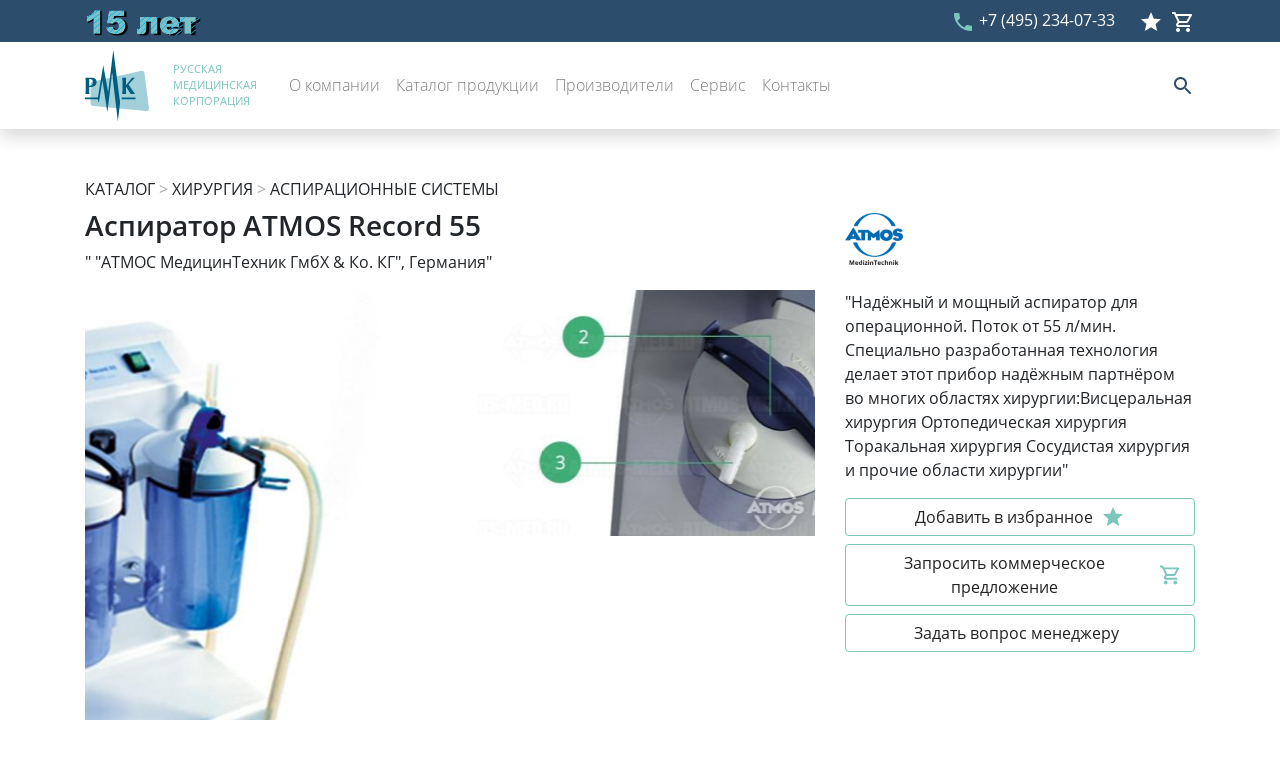

--- FILE ---
content_type: text/html; charset=UTF-8
request_url: http://rmc-mt.ru/catalog/product/?id=12394
body_size: 12142
content:
 <!DOCTYPE html><html><head><meta http-equiv="content-type" content="text/html; charset=utf-8"><meta http-equiv="X-UA-Compatible" content="IE=edge,chrome=1"><meta name="viewport" content="initial-scale=1,maximum-scale=1,minimum-scale=1,width=device-width"><meta name="apple-mobile-web-app-capable" content="yes"><meta name="apple-touch-fullscreen" content="yes"><meta name="description" content=""><meta name="keywords" content=""><meta property="og:site_name" content=""><meta property="og:url" content=""><meta property="og:type" content=""><meta property="og:title" content=""><meta property="og:description" content=""><meta property="og:image" content=""><meta property="og:image:width" content=""><meta property="og:image:height" content=""><meta name="application-name" content=""><meta name="msapplication-TileColor" content=""><meta name="theme-color" content=""><link rel="shortcut icon" type="images/x-icon" href="favicon.ico"><link rel="icon" type="image/png" href="/media/favicon.png"><link rel="image_src" href="favicon.ico"><style type="text/css">body,html{position:relative;font-family:"Open Sans"}#preloader--gf--{width:100%;height:100%;background-color:#fff;position:fixed;left:0;top:0;z-index:100000}.flex-center--gf--{display:-webkit-box;display:-webkit-flex;display:-moz-box;display:-ms-flexbox;display:flex;-webkit-justify-content:space-around;-ms-flex-pack:distribute;justify-content:space-around;-webkit-box-orient:vertical;-webkit-box-direction:normal;-webkit-flex-direction:column;-moz-box-orient:vertical;-moz-box-direction:normal;-ms-flex-direction:column;flex-direction:column;-webkit-box-align:center;-webkit-align-items:center;-moz-box-align:center;-ms-flex-align:center;align-items:center}</style> <title>Продукт &#8212; rmc-mt</title>
<meta name='robots' content='max-image-preview:large' />
<link rel="alternate" title="oEmbed (JSON)" type="application/json+oembed" href="http://rmc-mt.ru/wp-json/oembed/1.0/embed?url=http%3A%2F%2Frmc-mt.ru%2Fcatalog%2Fproduct%2F" />
<link rel="alternate" title="oEmbed (XML)" type="text/xml+oembed" href="http://rmc-mt.ru/wp-json/oembed/1.0/embed?url=http%3A%2F%2Frmc-mt.ru%2Fcatalog%2Fproduct%2F&#038;format=xml" />
<style id='wp-img-auto-sizes-contain-inline-css' type='text/css'>
img:is([sizes=auto i],[sizes^="auto," i]){contain-intrinsic-size:3000px 1500px}
/*# sourceURL=wp-img-auto-sizes-contain-inline-css */
</style>
<style id='wp-emoji-styles-inline-css' type='text/css'>

	img.wp-smiley, img.emoji {
		display: inline !important;
		border: none !important;
		box-shadow: none !important;
		height: 1em !important;
		width: 1em !important;
		margin: 0 0.07em !important;
		vertical-align: -0.1em !important;
		background: none !important;
		padding: 0 !important;
	}
/*# sourceURL=wp-emoji-styles-inline-css */
</style>
<style id='wp-block-library-inline-css' type='text/css'>
:root{--wp-block-synced-color:#7a00df;--wp-block-synced-color--rgb:122,0,223;--wp-bound-block-color:var(--wp-block-synced-color);--wp-editor-canvas-background:#ddd;--wp-admin-theme-color:#007cba;--wp-admin-theme-color--rgb:0,124,186;--wp-admin-theme-color-darker-10:#006ba1;--wp-admin-theme-color-darker-10--rgb:0,107,160.5;--wp-admin-theme-color-darker-20:#005a87;--wp-admin-theme-color-darker-20--rgb:0,90,135;--wp-admin-border-width-focus:2px}@media (min-resolution:192dpi){:root{--wp-admin-border-width-focus:1.5px}}.wp-element-button{cursor:pointer}:root .has-very-light-gray-background-color{background-color:#eee}:root .has-very-dark-gray-background-color{background-color:#313131}:root .has-very-light-gray-color{color:#eee}:root .has-very-dark-gray-color{color:#313131}:root .has-vivid-green-cyan-to-vivid-cyan-blue-gradient-background{background:linear-gradient(135deg,#00d084,#0693e3)}:root .has-purple-crush-gradient-background{background:linear-gradient(135deg,#34e2e4,#4721fb 50%,#ab1dfe)}:root .has-hazy-dawn-gradient-background{background:linear-gradient(135deg,#faaca8,#dad0ec)}:root .has-subdued-olive-gradient-background{background:linear-gradient(135deg,#fafae1,#67a671)}:root .has-atomic-cream-gradient-background{background:linear-gradient(135deg,#fdd79a,#004a59)}:root .has-nightshade-gradient-background{background:linear-gradient(135deg,#330968,#31cdcf)}:root .has-midnight-gradient-background{background:linear-gradient(135deg,#020381,#2874fc)}:root{--wp--preset--font-size--normal:16px;--wp--preset--font-size--huge:42px}.has-regular-font-size{font-size:1em}.has-larger-font-size{font-size:2.625em}.has-normal-font-size{font-size:var(--wp--preset--font-size--normal)}.has-huge-font-size{font-size:var(--wp--preset--font-size--huge)}.has-text-align-center{text-align:center}.has-text-align-left{text-align:left}.has-text-align-right{text-align:right}.has-fit-text{white-space:nowrap!important}#end-resizable-editor-section{display:none}.aligncenter{clear:both}.items-justified-left{justify-content:flex-start}.items-justified-center{justify-content:center}.items-justified-right{justify-content:flex-end}.items-justified-space-between{justify-content:space-between}.screen-reader-text{border:0;clip-path:inset(50%);height:1px;margin:-1px;overflow:hidden;padding:0;position:absolute;width:1px;word-wrap:normal!important}.screen-reader-text:focus{background-color:#ddd;clip-path:none;color:#444;display:block;font-size:1em;height:auto;left:5px;line-height:normal;padding:15px 23px 14px;text-decoration:none;top:5px;width:auto;z-index:100000}html :where(.has-border-color){border-style:solid}html :where([style*=border-top-color]){border-top-style:solid}html :where([style*=border-right-color]){border-right-style:solid}html :where([style*=border-bottom-color]){border-bottom-style:solid}html :where([style*=border-left-color]){border-left-style:solid}html :where([style*=border-width]){border-style:solid}html :where([style*=border-top-width]){border-top-style:solid}html :where([style*=border-right-width]){border-right-style:solid}html :where([style*=border-bottom-width]){border-bottom-style:solid}html :where([style*=border-left-width]){border-left-style:solid}html :where(img[class*=wp-image-]){height:auto;max-width:100%}:where(figure){margin:0 0 1em}html :where(.is-position-sticky){--wp-admin--admin-bar--position-offset:var(--wp-admin--admin-bar--height,0px)}@media screen and (max-width:600px){html :where(.is-position-sticky){--wp-admin--admin-bar--position-offset:0px}}

/*# sourceURL=wp-block-library-inline-css */
</style><style id='global-styles-inline-css' type='text/css'>
:root{--wp--preset--aspect-ratio--square: 1;--wp--preset--aspect-ratio--4-3: 4/3;--wp--preset--aspect-ratio--3-4: 3/4;--wp--preset--aspect-ratio--3-2: 3/2;--wp--preset--aspect-ratio--2-3: 2/3;--wp--preset--aspect-ratio--16-9: 16/9;--wp--preset--aspect-ratio--9-16: 9/16;--wp--preset--color--black: #000000;--wp--preset--color--cyan-bluish-gray: #abb8c3;--wp--preset--color--white: #ffffff;--wp--preset--color--pale-pink: #f78da7;--wp--preset--color--vivid-red: #cf2e2e;--wp--preset--color--luminous-vivid-orange: #ff6900;--wp--preset--color--luminous-vivid-amber: #fcb900;--wp--preset--color--light-green-cyan: #7bdcb5;--wp--preset--color--vivid-green-cyan: #00d084;--wp--preset--color--pale-cyan-blue: #8ed1fc;--wp--preset--color--vivid-cyan-blue: #0693e3;--wp--preset--color--vivid-purple: #9b51e0;--wp--preset--gradient--vivid-cyan-blue-to-vivid-purple: linear-gradient(135deg,rgb(6,147,227) 0%,rgb(155,81,224) 100%);--wp--preset--gradient--light-green-cyan-to-vivid-green-cyan: linear-gradient(135deg,rgb(122,220,180) 0%,rgb(0,208,130) 100%);--wp--preset--gradient--luminous-vivid-amber-to-luminous-vivid-orange: linear-gradient(135deg,rgb(252,185,0) 0%,rgb(255,105,0) 100%);--wp--preset--gradient--luminous-vivid-orange-to-vivid-red: linear-gradient(135deg,rgb(255,105,0) 0%,rgb(207,46,46) 100%);--wp--preset--gradient--very-light-gray-to-cyan-bluish-gray: linear-gradient(135deg,rgb(238,238,238) 0%,rgb(169,184,195) 100%);--wp--preset--gradient--cool-to-warm-spectrum: linear-gradient(135deg,rgb(74,234,220) 0%,rgb(151,120,209) 20%,rgb(207,42,186) 40%,rgb(238,44,130) 60%,rgb(251,105,98) 80%,rgb(254,248,76) 100%);--wp--preset--gradient--blush-light-purple: linear-gradient(135deg,rgb(255,206,236) 0%,rgb(152,150,240) 100%);--wp--preset--gradient--blush-bordeaux: linear-gradient(135deg,rgb(254,205,165) 0%,rgb(254,45,45) 50%,rgb(107,0,62) 100%);--wp--preset--gradient--luminous-dusk: linear-gradient(135deg,rgb(255,203,112) 0%,rgb(199,81,192) 50%,rgb(65,88,208) 100%);--wp--preset--gradient--pale-ocean: linear-gradient(135deg,rgb(255,245,203) 0%,rgb(182,227,212) 50%,rgb(51,167,181) 100%);--wp--preset--gradient--electric-grass: linear-gradient(135deg,rgb(202,248,128) 0%,rgb(113,206,126) 100%);--wp--preset--gradient--midnight: linear-gradient(135deg,rgb(2,3,129) 0%,rgb(40,116,252) 100%);--wp--preset--font-size--small: 13px;--wp--preset--font-size--medium: 20px;--wp--preset--font-size--large: 36px;--wp--preset--font-size--x-large: 42px;--wp--preset--spacing--20: 0.44rem;--wp--preset--spacing--30: 0.67rem;--wp--preset--spacing--40: 1rem;--wp--preset--spacing--50: 1.5rem;--wp--preset--spacing--60: 2.25rem;--wp--preset--spacing--70: 3.38rem;--wp--preset--spacing--80: 5.06rem;--wp--preset--shadow--natural: 6px 6px 9px rgba(0, 0, 0, 0.2);--wp--preset--shadow--deep: 12px 12px 50px rgba(0, 0, 0, 0.4);--wp--preset--shadow--sharp: 6px 6px 0px rgba(0, 0, 0, 0.2);--wp--preset--shadow--outlined: 6px 6px 0px -3px rgb(255, 255, 255), 6px 6px rgb(0, 0, 0);--wp--preset--shadow--crisp: 6px 6px 0px rgb(0, 0, 0);}:where(.is-layout-flex){gap: 0.5em;}:where(.is-layout-grid){gap: 0.5em;}body .is-layout-flex{display: flex;}.is-layout-flex{flex-wrap: wrap;align-items: center;}.is-layout-flex > :is(*, div){margin: 0;}body .is-layout-grid{display: grid;}.is-layout-grid > :is(*, div){margin: 0;}:where(.wp-block-columns.is-layout-flex){gap: 2em;}:where(.wp-block-columns.is-layout-grid){gap: 2em;}:where(.wp-block-post-template.is-layout-flex){gap: 1.25em;}:where(.wp-block-post-template.is-layout-grid){gap: 1.25em;}.has-black-color{color: var(--wp--preset--color--black) !important;}.has-cyan-bluish-gray-color{color: var(--wp--preset--color--cyan-bluish-gray) !important;}.has-white-color{color: var(--wp--preset--color--white) !important;}.has-pale-pink-color{color: var(--wp--preset--color--pale-pink) !important;}.has-vivid-red-color{color: var(--wp--preset--color--vivid-red) !important;}.has-luminous-vivid-orange-color{color: var(--wp--preset--color--luminous-vivid-orange) !important;}.has-luminous-vivid-amber-color{color: var(--wp--preset--color--luminous-vivid-amber) !important;}.has-light-green-cyan-color{color: var(--wp--preset--color--light-green-cyan) !important;}.has-vivid-green-cyan-color{color: var(--wp--preset--color--vivid-green-cyan) !important;}.has-pale-cyan-blue-color{color: var(--wp--preset--color--pale-cyan-blue) !important;}.has-vivid-cyan-blue-color{color: var(--wp--preset--color--vivid-cyan-blue) !important;}.has-vivid-purple-color{color: var(--wp--preset--color--vivid-purple) !important;}.has-black-background-color{background-color: var(--wp--preset--color--black) !important;}.has-cyan-bluish-gray-background-color{background-color: var(--wp--preset--color--cyan-bluish-gray) !important;}.has-white-background-color{background-color: var(--wp--preset--color--white) !important;}.has-pale-pink-background-color{background-color: var(--wp--preset--color--pale-pink) !important;}.has-vivid-red-background-color{background-color: var(--wp--preset--color--vivid-red) !important;}.has-luminous-vivid-orange-background-color{background-color: var(--wp--preset--color--luminous-vivid-orange) !important;}.has-luminous-vivid-amber-background-color{background-color: var(--wp--preset--color--luminous-vivid-amber) !important;}.has-light-green-cyan-background-color{background-color: var(--wp--preset--color--light-green-cyan) !important;}.has-vivid-green-cyan-background-color{background-color: var(--wp--preset--color--vivid-green-cyan) !important;}.has-pale-cyan-blue-background-color{background-color: var(--wp--preset--color--pale-cyan-blue) !important;}.has-vivid-cyan-blue-background-color{background-color: var(--wp--preset--color--vivid-cyan-blue) !important;}.has-vivid-purple-background-color{background-color: var(--wp--preset--color--vivid-purple) !important;}.has-black-border-color{border-color: var(--wp--preset--color--black) !important;}.has-cyan-bluish-gray-border-color{border-color: var(--wp--preset--color--cyan-bluish-gray) !important;}.has-white-border-color{border-color: var(--wp--preset--color--white) !important;}.has-pale-pink-border-color{border-color: var(--wp--preset--color--pale-pink) !important;}.has-vivid-red-border-color{border-color: var(--wp--preset--color--vivid-red) !important;}.has-luminous-vivid-orange-border-color{border-color: var(--wp--preset--color--luminous-vivid-orange) !important;}.has-luminous-vivid-amber-border-color{border-color: var(--wp--preset--color--luminous-vivid-amber) !important;}.has-light-green-cyan-border-color{border-color: var(--wp--preset--color--light-green-cyan) !important;}.has-vivid-green-cyan-border-color{border-color: var(--wp--preset--color--vivid-green-cyan) !important;}.has-pale-cyan-blue-border-color{border-color: var(--wp--preset--color--pale-cyan-blue) !important;}.has-vivid-cyan-blue-border-color{border-color: var(--wp--preset--color--vivid-cyan-blue) !important;}.has-vivid-purple-border-color{border-color: var(--wp--preset--color--vivid-purple) !important;}.has-vivid-cyan-blue-to-vivid-purple-gradient-background{background: var(--wp--preset--gradient--vivid-cyan-blue-to-vivid-purple) !important;}.has-light-green-cyan-to-vivid-green-cyan-gradient-background{background: var(--wp--preset--gradient--light-green-cyan-to-vivid-green-cyan) !important;}.has-luminous-vivid-amber-to-luminous-vivid-orange-gradient-background{background: var(--wp--preset--gradient--luminous-vivid-amber-to-luminous-vivid-orange) !important;}.has-luminous-vivid-orange-to-vivid-red-gradient-background{background: var(--wp--preset--gradient--luminous-vivid-orange-to-vivid-red) !important;}.has-very-light-gray-to-cyan-bluish-gray-gradient-background{background: var(--wp--preset--gradient--very-light-gray-to-cyan-bluish-gray) !important;}.has-cool-to-warm-spectrum-gradient-background{background: var(--wp--preset--gradient--cool-to-warm-spectrum) !important;}.has-blush-light-purple-gradient-background{background: var(--wp--preset--gradient--blush-light-purple) !important;}.has-blush-bordeaux-gradient-background{background: var(--wp--preset--gradient--blush-bordeaux) !important;}.has-luminous-dusk-gradient-background{background: var(--wp--preset--gradient--luminous-dusk) !important;}.has-pale-ocean-gradient-background{background: var(--wp--preset--gradient--pale-ocean) !important;}.has-electric-grass-gradient-background{background: var(--wp--preset--gradient--electric-grass) !important;}.has-midnight-gradient-background{background: var(--wp--preset--gradient--midnight) !important;}.has-small-font-size{font-size: var(--wp--preset--font-size--small) !important;}.has-medium-font-size{font-size: var(--wp--preset--font-size--medium) !important;}.has-large-font-size{font-size: var(--wp--preset--font-size--large) !important;}.has-x-large-font-size{font-size: var(--wp--preset--font-size--x-large) !important;}
/*# sourceURL=global-styles-inline-css */
</style>

<style id='classic-theme-styles-inline-css' type='text/css'>
/*! This file is auto-generated */
.wp-block-button__link{color:#fff;background-color:#32373c;border-radius:9999px;box-shadow:none;text-decoration:none;padding:calc(.667em + 2px) calc(1.333em + 2px);font-size:1.125em}.wp-block-file__button{background:#32373c;color:#fff;text-decoration:none}
/*# sourceURL=/wp-includes/css/classic-themes.min.css */
</style>
<link rel='stylesheet' id='woocommerce-layout-css' href='http://rmc-mt.ru/wp-content/plugins/woocommerce/assets/css/woocommerce-layout.css?ver=6.9.4' type='text/css' media='all' />
<link rel='stylesheet' id='woocommerce-smallscreen-css' href='http://rmc-mt.ru/wp-content/plugins/woocommerce/assets/css/woocommerce-smallscreen.css?ver=6.9.4' type='text/css' media='only screen and (max-width: 768px)' />
<link rel='stylesheet' id='woocommerce-general-css' href='http://rmc-mt.ru/wp-content/plugins/woocommerce/assets/css/woocommerce.css?ver=6.9.4' type='text/css' media='all' />
<style id='woocommerce-inline-inline-css' type='text/css'>
.woocommerce form .form-row .required { visibility: visible; }
/*# sourceURL=woocommerce-inline-inline-css */
</style>
<script type="text/javascript" src="http://rmc-mt.ru/wp-includes/js/jquery/jquery.min.js?ver=3.7.1" id="jquery-core-js"></script>
<script type="text/javascript" src="http://rmc-mt.ru/wp-includes/js/jquery/jquery-migrate.min.js?ver=3.4.1" id="jquery-migrate-js"></script>
<link rel="https://api.w.org/" href="http://rmc-mt.ru/wp-json/" /><link rel="alternate" title="JSON" type="application/json" href="http://rmc-mt.ru/wp-json/wp/v2/pages/1026" /><link rel="EditURI" type="application/rsd+xml" title="RSD" href="http://rmc-mt.ru/xmlrpc.php?rsd" />
<meta name="generator" content="WordPress 6.9" />
<meta name="generator" content="WooCommerce 6.9.4" />
<link rel="canonical" href="http://rmc-mt.ru/catalog/product/" />
<link rel='shortlink' href='http://rmc-mt.ru/?p=1026' />
	<noscript><style>.woocommerce-product-gallery{ opacity: 1 !important; }</style></noscript>
	 </head><body><div id="preloader--gf--"><div class="flex-center--gf-- w-100 h-100"></div></div><div id="header-height--gf--"></div><header id="fixed-header--gf--"><div class="header-info--gf--"><div class="container py-2 text-right"><div class="text-right float-left" style="position: relative;"><div style="display: flex; align-items: flex-end; position: absolute; left: 0; top: 0; width: 800px;"><img src="http://rmc-mt.ru/wp-content/themes/gf_default/assets/media/15years.png" alt="" style="height: 30px;"></div></div><div class="text-left float-right ml-4"><div class="d-inline-flex justify-content-center align-items-center"><a href="/favorite/"><div class="mr-2" style="position: relative;"> <svg xmlns="http://www.w3.org/2000/svg" enable-background="new 0 0 24 24" height="24px" viewBox="0 0 24 24" width="24px" fill="#fff"><g><path d="M12,17.27L18.18,21l-1.64-7.03L22,9.24l-7.19-0.61L12,2L9.19,8.63L2,9.24l5.46,4.73L5.82,21L12,17.27z"/></g></svg>
 <div id="star-count"></div></div></a><a href="/basket/"><div style="position: relative;"> <svg xmlns="http://www.w3.org/2000/svg" height="24px" viewBox="0 0 24 24" width="24px" fill="#fff"><path d="M15.55 13c.75 0 1.41-.41 1.75-1.03l3.58-6.49c.37-.66-.11-1.48-.87-1.48H5.21l-.94-2H1v2h2l3.6 7.59-1.35 2.44C4.52 15.37 5.48 17 7 17h12v-2H7l1.1-2h7.45zM6.16 6h12.15l-2.76 5H8.53L6.16 6zM7 18c-1.1 0-1.99.9-1.99 2S5.9 22 7 22s2-.9 2-2-.9-2-2-2zm10 0c-1.1 0-1.99.9-1.99 2s.89 2 1.99 2 2-.9 2-2-.9-2-2-2z"/></svg>
 <div id="shop-count"></div></div></a></div></div><div class="text-right float-right"><a href="tel:+7 (495) 234-07-33"><svg xmlns="http://www.w3.org/2000/svg" height="24" viewBox="0 0 24 24" width="24"><path fill="#7DC6BC" d="M6.62 10.79c1.44 2.83 3.76 5.14 6.59 6.59l2.2-2.2c.27-.27.67-.36 1.02-.24 1.12.37 2.33.57 3.57.57.55 0 1 .45 1 1V20c0 .55-.45 1-1 1-9.39 0-17-7.61-17-17 0-.55.45-1 1-1h3.5c.55 0 1 .45 1 1 0 1.25.2 2.45.57 3.57.11.35.03.74-.25 1.02l-2.2 2.2z"/></svg>
</a><a href="tel:+7 (495) 234-07-33">+7 (495) 234-07-33</a></div><div class="clearfix"></div></div></div><div class="header-main--gf-- shadow"><div class="container"><nav class="navbar navbar-expand-lg navbar-light bg-light mx-0 px-0" style="background-color: #fff !important;"><div class="d-flex align-items-center"><div class="mr-4"><a href="/"> <svg id="Layer_1" width="64" data-name="Layer 1" xmlns="http://www.w3.org/2000/svg" viewBox="0 0 143.56 158.93"><defs><style>.cls-1{fill:#a3cfd8;}.cls-1,.cls-2{fill-rule:evenodd;}.cls-2{fill:#005e81;}</style></defs><path class="cls-1" d="M19.11,125.1a6.62,6.62,0,0,1-6.61-6.62V77a6.61,6.61,0,0,1,6.61-6.61L126.94,46.7a6.61,6.61,0,0,1,6.61,6.62l10,76.83a6.62,6.62,0,0,1-6.61,6.61Z"/><path class="cls-2" d="M25.11,67.24a8.93,8.93,0,0,0-2.5-3.1,8.35,8.35,0,0,0-3.37-1.63A24.56,24.56,0,0,0,13.32,62c-1.28,0-2.59,0-3.92.14s-2.63.13-3.87.13c-.89,0-1.69,0-2.4-.08l-2-.19.32,6.92.11,7.87V84l-.11,7.87-.32,6.75a17.24,17.24,0,0,1,2-.11h4.8a17.06,17.06,0,0,1,2,.11l-.34-7.87-.08-8H12.2a22.14,22.14,0,0,0,5.5-.64,12.61,12.61,0,0,0,4.35-2,9.08,9.08,0,0,0,2.85-3.55,12.29,12.29,0,0,0,1-5.23,9.53,9.53,0,0,0-.81-4.11m-8.37,9.07a5.92,5.92,0,0,1-1.93,2.37,6.44,6.44,0,0,1-2.58,1.1,14.63,14.63,0,0,1-2.75.27l0-7.45.08-7.55a1.86,1.86,0,0,1,.48-.06h1.77a6.38,6.38,0,0,1,2.16.38,4.56,4.56,0,0,1,1.81,1.2A5.75,5.75,0,0,1,17,68.79a11.14,11.14,0,0,1,.45,3.41,9.65,9.65,0,0,1-.74,4.11"/><path class="cls-2" d="M83.57,62l2,.19c.72,0,1.52.08,2.41.08s1.69,0,2.4-.08l2-.19A36.8,36.8,0,0,0,92,66.76l-.09,7.09V79l3.9-4.67,4-4.94,3.48-4.4,2.23-3,1.5.19c.5,0,1,.08,1.49.08s1,0,1.53-.08L111.7,62l-2.78,2.94-4,4.37-4,4.57-3,3.49,3.79,5.77,4.13,6.16,3.82,5.55q1.76,2.53,2.83,3.82c-1-.07-2-.11-2.78-.11H105c-.77,0-1.54,0-2.32.11l-5.34-8.24L92,82h-.11L92,92a61.82,61.82,0,0,0,.37,6.62,17.06,17.06,0,0,0-2-.11H85.54a17.19,17.19,0,0,0-2,.11l.32-6.75L84,84V76.74l-.11-7.87Z"/><polyline class="cls-2" points="73.63 158.78 60.8 50.66 50.21 139.51 38.99 67.81 31.2 118.09 28.53 110.49 0 110.49 0 106.47 28.96 106.47 40.89 34.2 51.98 94.43 63.4 0 78.68 117.6 73.78 158.93"/><polygon class="cls-2" points="113.29 106.47 113.29 110.49 82.11 110.49 82.59 106.47 113.29 106.47"/></svg>
 </a></div><div class="header-small-text--gf-- mr-4 py-2"><a href="/" class="main-color--gf--">РУССКАЯ<br>МЕДИЦИНСКАЯ<br>КОРПОРАЦИЯ</a></div></div><button class="navbar-toggler border-0" style="outline: 0 !important;" type="button" data-toggle="collapse" data-target="#navbarSupportedContent" aria-controls="navbarSupportedContent" aria-expanded="false" aria-label="Toggle navigation"><span class="navbar-toggler-icon"></span></button><div class="collapse navbar-collapse" id="navbarSupportedContent">  <ul class="navbar-nav mr-auto">   <li class="nav-item py-2 " style="position: relative;"><a class="nav-link after--gf--" href="http://rmc-mt.ru/about/">О компании</a>  </li>  <li class="nav-item py-2 " style="position: relative;"><a class="nav-link after--gf--" href="http://rmc-mt.ru/catalog/">Каталог продукции</a>  <div class="header-nav--gf-- p-4"><div class="row">    <div class="col-lg-12"><div class="cat-2-menu--gf--"><a href="//rmc-mt.ru/catalog/?id=48">акушерство и гинекология</a></div></div>   <div class="col-lg-12"><div class="cat-2-menu--gf--"><a href="//rmc-mt.ru/catalog/?id=71">медицинская мебель</a></div></div>   <div class="col-lg-12"><div class="cat-2-menu--gf--"><a href="//rmc-mt.ru/catalog/?id=45">неонатология</a></div></div>   <div class="col-lg-12"><div class="cat-2-menu--gf--"><a href="//rmc-mt.ru/catalog/?id=53">оториноларингология</a></div></div>   <div class="col-lg-12"><div class="cat-2-menu--gf--"><a href="//rmc-mt.ru/catalog/?id=109">офтальмология</a></div></div>     <div class="col-lg-12"><div class="cat-2-menu--gf--"><a href="//rmc-mt.ru/catalog/?id=57">реанимация и анестизиология</a></div></div>   <div class="col-lg-12"><div class="cat-2-menu--gf--"><a href="//rmc-mt.ru/catalog/?id=38">стерилизация</a></div></div>   <div class="col-lg-12"><div class="cat-2-menu--gf--"><a href="//rmc-mt.ru/catalog/?id=42">функциональная диагностика</a></div></div>   <div class="col-lg-12"><div class="cat-2-menu--gf--"><a href="//rmc-mt.ru/catalog/?id=52">хирургия</a></div></div>   <div class="col-lg-12"><div class="cat-2-menu--gf--"><a href="//rmc-mt.ru/catalog/?id=18">эндоскопия</a></div></div>  <div class="col-lg-12"><div class="cat-2-menu--gf--"><a href="http://celoxmedical.ru/">Первая помощь на поле боя</a></div></div></div></div>  </li>  <li class="nav-item py-2 " style="position: relative;"><a class="nav-link after--gf--" href="http://rmc-mt.ru/partners/">Производители</a>  </li>  <li class="nav-item py-2 " style="position: relative;"><a class="nav-link after--gf--" href="http://rmc-mt.ru/service/">Сервис</a>  </li>  <li class="nav-item py-2 " style="position: relative;"><a class="nav-link after--gf--" href="http://rmc-mt.ru/contacts/">Контакты</a>  </li>   </ul><div class="form-inline my-2 my-lg-0" style="position: relative"><div id="search-btn--gf--"><svg xmlns="http://www.w3.org/2000/svg" height="24px" viewBox="0 0 24 24" width="24px" fill="#2c4d6c"><path d="M15.5 14h-.79l-.28-.27C15.41 12.59 16 11.11 16 9.5 16 5.91 13.09 3 9.5 3S3 5.91 3 9.5 5.91 16 9.5 16c1.61 0 3.09-.59 4.23-1.57l.27.28v.79l5 4.99L20.49 19l-4.99-5zm-6 0C7.01 14 5 11.99 5 9.5S7.01 5 9.5 5 14 7.01 14 9.5 11.99 14 9.5 14z"/></svg>
</div><div class="search-bar--gf--"><div class="flex-cols--gf--"><button class="btn btn-primary btn-sm mr-2" id="start-search--gf--">Найти</button><form action="/" method="get"><input type="text" value="" name="s" id="search-text--gf--" placeholder="Введите запрос"></form></div></div></div></div></nav></div></div></header><div id="default-content--gf--"> <div class="main-content--gf-- container py-5"> <a href="../"><span class="m-0" style="text-transform: uppercase;">Каталог</span></a><span style="color: #aaa;"> > </span><a href="../?id=52"><span class="m-0" style="text-transform: uppercase;">хирургия</span></a><span style="color: #aaa;"> &gt; </span><a href="../?id=52&d=113"><span class="m-0" style="text-transform: uppercase;">Аспирационные системы</span></a> <div class="row"><div class="col-lg-8 pt-2"><h3 class="pt-0">Аспиратор ATMOS Record 55</h3><p>&quot;	&quot;АТМОС МедицинТехник ГмбХ &amp; Ко. КГ&quot;, Германия&quot;
</p></div><div class="col-lg-4 pt-2 d-none d-lg-block" style="height: 88px; position: relative;"><div>   <a href="/partners/atmos/"><img style="height: 60px;" src="http://rmc-mt.ru/wp-content/uploads/2022/10/atmos.png" alt=""></a>  </div></div></div><div class="row"><div class="col-lg-8">  <div id="main-slider--gf--">    <div><img class="mr-4 w-100" src="http://rmc-mt.ru/wp-content/uploads/2022/10/str_72_atmos-record_552-1.jpg" alt=""></div> <div><img class="mr-4 w-100" src="http://rmc-mt.ru/wp-content/uploads/2022/10/str_72_atmos-record_553.jpg" alt=""></div><div><img class="mr-4 w-100" src="http://rmc-mt.ru/wp-content/uploads/2022/10/str_72_atmos-record_552-1.jpg" alt=""></div><div><img class="mr-4 w-100" src="http://rmc-mt.ru/wp-content/uploads/2022/10/str_72_atmos-record_551.jpg" alt=""></div>  <div><img class="mr-4 w-100" src="http://rmc-mt.ru/wp-content/uploads/2022/10/str_72_atmos-record_552-1.jpg" alt=""></div> <div><img class="mr-4 w-100" src="http://rmc-mt.ru/wp-content/uploads/2022/10/str_72_atmos-record_553.jpg" alt=""></div><div><img class="mr-4 w-100" src="http://rmc-mt.ru/wp-content/uploads/2022/10/str_72_atmos-record_552-1.jpg" alt=""></div><div><img class="mr-4 w-100" src="http://rmc-mt.ru/wp-content/uploads/2022/10/str_72_atmos-record_551.jpg" alt=""></div>  <div><img class="mr-4 w-100" src="http://rmc-mt.ru/wp-content/uploads/2022/10/str_72_atmos-record_552-1.jpg" alt=""></div> <div><img class="mr-4 w-100" src="http://rmc-mt.ru/wp-content/uploads/2022/10/str_72_atmos-record_553.jpg" alt=""></div><div><img class="mr-4 w-100" src="http://rmc-mt.ru/wp-content/uploads/2022/10/str_72_atmos-record_552-1.jpg" alt=""></div><div><img class="mr-4 w-100" src="http://rmc-mt.ru/wp-content/uploads/2022/10/str_72_atmos-record_551.jpg" alt=""></div>   </div><div id="main-slider-nav--gf--">    <div><img class="mr-4" src="http://rmc-mt.ru/wp-content/uploads/2022/10/str_72_atmos-record_552-1.jpg" alt="" height="100"></div> <div><img class="mr-4" src="http://rmc-mt.ru/wp-content/uploads/2022/10/str_72_atmos-record_553.jpg" alt="" height="100"></div><div><img class="mr-4" src="http://rmc-mt.ru/wp-content/uploads/2022/10/str_72_atmos-record_552-1.jpg" alt="" height="100"></div><div><img class="mr-4" src="http://rmc-mt.ru/wp-content/uploads/2022/10/str_72_atmos-record_551.jpg" alt="" height="100"></div>  <div><img class="mr-4" src="http://rmc-mt.ru/wp-content/uploads/2022/10/str_72_atmos-record_552-1.jpg" alt="" height="100"></div> <div><img class="mr-4" src="http://rmc-mt.ru/wp-content/uploads/2022/10/str_72_atmos-record_553.jpg" alt="" height="100"></div><div><img class="mr-4" src="http://rmc-mt.ru/wp-content/uploads/2022/10/str_72_atmos-record_552-1.jpg" alt="" height="100"></div><div><img class="mr-4" src="http://rmc-mt.ru/wp-content/uploads/2022/10/str_72_atmos-record_551.jpg" alt="" height="100"></div>  <div><img class="mr-4" src="http://rmc-mt.ru/wp-content/uploads/2022/10/str_72_atmos-record_552-1.jpg" alt="" height="100"></div> <div><img class="mr-4" src="http://rmc-mt.ru/wp-content/uploads/2022/10/str_72_atmos-record_553.jpg" alt="" height="100"></div><div><img class="mr-4" src="http://rmc-mt.ru/wp-content/uploads/2022/10/str_72_atmos-record_552-1.jpg" alt="" height="100"></div><div><img class="mr-4" src="http://rmc-mt.ru/wp-content/uploads/2022/10/str_72_atmos-record_551.jpg" alt="" height="100"></div>   </div>  </div><div class="col-lg-4">  <!--<h3 class="pb-2">Короткое описание</h3>--><!--<p></p>-->  <p>&quot;Надёжный и мощный аспиратор для операционной. Поток от 55 л/мин. Специально разработанная технология делает этот прибор надёжным партнёром во многих областях хирургии:

​Висцеральная хирургия
Ортопедическая хирургия
Торакальная хирургия
Сосудистая хирургия
и прочие области хирургии&quot;
</p><button class="btn btn-outline-primary to-favorites mr-2 mb-2 w-100" data-id="12394"><div class="d-inline-flex justify-content-center align-items-center"><div class="mr-2">Добавить в избранное</div> <svg xmlns="http://www.w3.org/2000/svg" enable-background="new 0 0 24 24" height="24px" viewBox="0 0 24 24" width="24px" fill="#fff"><g><path d="M12,17.27L18.18,21l-1.64-7.03L22,9.24l-7.19-0.61L12,2L9.19,8.63L2,9.24l5.46,4.73L5.82,21L12,17.27z"/></g></svg>
 </div></button> <button class="btn btn-outline-primary to-basket mr-2 mb-2 w-100" data-id="12394"><div class="d-inline-flex justify-content-center align-items-center"><div class="mr-2">Запросить коммерческое предложение</div> <svg xmlns="http://www.w3.org/2000/svg" height="24px" viewBox="0 0 24 24" width="24px" fill="#fff"><path d="M15.55 13c.75 0 1.41-.41 1.75-1.03l3.58-6.49c.37-.66-.11-1.48-.87-1.48H5.21l-.94-2H1v2h2l3.6 7.59-1.35 2.44C4.52 15.37 5.48 17 7 17h12v-2H7l1.1-2h7.45zM6.16 6h12.15l-2.76 5H8.53L6.16 6zM7 18c-1.1 0-1.99.9-1.99 2S5.9 22 7 22s2-.9 2-2-.9-2-2-2zm10 0c-1.1 0-1.99.9-1.99 2s.89 2 1.99 2 2-.9 2-2-.9-2-2-2z"/></svg>
 </div></button> <a href="/question" class="btn btn-outline-primary mb-2 w-100" data-id="12394"><div class="d-inline-flex justify-content-center align-items-center"><div class="mr-2">Задать вопрос менеджеру</div></div></a></div></div>   <div class="mb-2 mt-3" role="group" id="nav-bar--gf--"><button data-toggle="collapse" href="#desc" role="button" aria-expanded="true" aria-controls="desc" type="button" class="btn btn-primary mr-2 mb-2">Описание</button><button data-toggle="collapse" href="#tech" role="button" aria-expanded="false" aria-controls="tech" type="button" class="btn btn-primary mb-2">Технические характеристики</button></div><div id="area-control"><div class="collapse show" id="desc" data-parent="#area-control"><!--<h3 class="pb-2 pt-4">Описание</h3>-->  <p><strong>Надёжный и мощный для аспирации в операционной</strong>
<strong>ATMOS Record 55</strong>
<strong>Высокопроизводительный универсал</strong><br><br>ATMOS Record 55 DDS обладает первоклассной мощностью всасывания, имеет высокий показатель максимального вакуума и предназначен для различного применения в операционном зале.<br>
Везде, где необходима бесшумная и высокопроизводительная аспирационная система, ATMOS Record 55 DDS найдёт своё достойное применение.<br>
Специально разработанная технология делает этот прибор надёжным партнёром во многих областях хирургии:<br>
• Висцеральная хирургия<br>
• Ортопедическая хирургия<br>
• Торакальная хирургия<br>
• Сосудистая хирургия и прочие области<br><br><br><strong>Преимущества</strong><br><br>• Высокая производительность:<br>
Непрерывный поток до 55 литров в минуту обеспечивает хорошую видимость в операционном поле.<br>
• Бесшумность:<br>
тихий процесс работы позволяет полностью сконцентрироваться на операционном поле<br>
• Простота управления<br>
• Гигиеничность:<br>
современная система ёмкостей и фильтров защищает медицинский персонал и пациентов<br>
• Надёжность:<br>
проверенная технология практически исколючает риск сбоя
Благодаря высокому уровню вакуума ATMOS Record 55 отлично зарекомендовал себя в области эстетическо-пластической хирургии, а именно липосакции.<br><br><strong>Верное решение</strong><br><br>1. Экономия времени при работе с приборами<br>
2. Простота применения<br>
3. Неправильное соединение шлангами аспиратора с ёмкостями исключено на 100%<br>
4. Простая, быстрая, безопасная подготовка прибора к работе<br><br><br>ATMOS Direct-Docking-System (DDS) -
Запатентованная система быстрого и бесшлангового соединения
ёмкости для секрета с аспиратором.
Aвтоклавируемая ёмкость для секрета для минимальных временных затрат на ручные манипуляции
Инновация ATMOS® DDS (Запатентованная система быстрого и бесшлангового соединения) в деталях:<br>
• Никаких переподключений шлангов<br>
• Простое переключение ёмкостей<br>
• Гидрофобный антибактериальный фильтр интегрированный в ёмкость для секрета<br>
• Ёмкость просто снять и вернуть на место<br>
• Минимизация износа отдельных элементов<br><br><br><strong>Ваши преимущества:</strong><br><br>• Экономия времени при работе с приборами<br>
• Простота применения<br>
• Неправильное соединение шлангами аспиратора с ёмкостями исключено на 100%<br>
• Простая, быстрая, безопасная подготовка прибора к работе<br><br><br><strong>Варианты комплектации:</strong><br><br>ATMOS Record 55 DDS с 2 x 3 л ёмкостями
Артикул 444.0930.0<br>
ATMOS Record 55 DDS с 2 x 5 л ёмкостями
Артикул 444.0940.0<br></p></div><div class="collapse" id="tech" data-parent="#area-control"><!--<h3 class="pb-2 pt-4">Технические характеристики</h3>--><div class="row"><div class="col-lg-8">   </div><div class="col-lg-4"></div></div></div></div>   <!--<form class="cart" action="http://rmc-mt.ru/catalog/product/?id=12394/_RGF/%d0%b0%d1%81%d0%bf%d0%b8%d1%80%d0%b0%d1%82%d0%be%d1%80-atmos-record-55-2/" method="post" enctype='multipart/form-data'>
      <button type="submit" name="add-to-cart" value="12394" class="single_add_to_cart_button button alt">123</button>
    </form>-->  <h3 class="py-2" style="display: none">Похожие товары</h3><div class="row p-0 m-0" style="display: none">    <div class="col-lg-4 mb-4 pl-0 product--gf--"><div class="catalog-btn--gf-- h-100"><a href="./product/?id=11290"><div class="mb-2 p-0" style="background-image: url()"><div class="catalog-btn-shadow--gf--"></div><div class="catalog-product-image--gf--" style="background-image: url('http://rmc-mt.ru/wp-content/uploads/2022/10/str8atmosc4511.jpg')"></div><!--<img src="http://rmc-mt.ru/wp-content/uploads/2022/10/str8atmosc4511.jpg" alt="" style="width: 100%; position: relative; z-index: 100;">--><div class="catalog-btn-3-content--gf-- p-4"> <b class="dev-name">atmos</b><br> <p class="mb-0">Аспиратор ATMOS C 451</p></div></div></a></div></div>    <div class="col-lg-4 mb-4 pl-0 product--gf--"><div class="catalog-btn--gf-- h-100"><a href="./product/?id=11292"><div class="mb-2 p-0" style="background-image: url()"><div class="catalog-btn-shadow--gf--"></div><div class="catalog-product-image--gf--" style="background-image: url('http://rmc-mt.ru/wp-content/uploads/2022/10/str72atmosc4511.jpg')"></div><!--<img src="http://rmc-mt.ru/wp-content/uploads/2022/10/str72atmosc4511.jpg" alt="" style="width: 100%; position: relative; z-index: 100;">--><div class="catalog-btn-3-content--gf-- p-4"> <b class="dev-name">atmos</b><br> <p class="mb-0">Аспиратор ATMOS C 451</p></div></div></a></div></div>    <div class="col-lg-4 mb-4 pl-0 product--gf--"><div class="catalog-btn--gf-- h-100"><a href="./product/?id=11289"><div class="mb-2 p-0" style="background-image: url()"><div class="catalog-btn-shadow--gf--"></div><div class="catalog-product-image--gf--" style="background-image: url('http://rmc-mt.ru/wp-content/uploads/2022/10/str5chairs41gyne1.jpg')"></div><!--<img src="http://rmc-mt.ru/wp-content/uploads/2022/10/str5chairs41gyne1.jpg" alt="" style="width: 100%; position: relative; z-index: 100;">--><div class="catalog-btn-3-content--gf-- p-4"> <b class="dev-name">atmos</b><br> <p class="mb-0">Кабинет гинеколога ATMOS S 41 Gyne</p></div></div></a></div></div>   </div>   </div>  <footer><div class="footer-bg--gf-- bg-image--gf--" style="background-image: url('http://rmc-mt.ru/wp-content/themes/gf_default/assets/media/depositphotos_187127702_stock_photo_smiling_doctor_pointing_to_the.jpg')"></div><div class="container py-5"><div class="row"><div class="col-lg-auto"><div class="mr-4 mb-2"> <svg xmlns="http://www.w3.org/2000/svg" height="24" viewBox="0 0 24 24" width="24"><path d="M0 0h24v24H0z" fill="none"/><path fill="#7DC6BC" d="M12 2C8.13 2 5 5.13 5 9c0 5.25 7 13 7 13s7-7.75 7-13c0-3.87-3.13-7-7-7zm0 9.5c-1.38 0-2.5-1.12-2.5-2.5s1.12-2.5 2.5-2.5 2.5 1.12 2.5 2.5-1.12 2.5-2.5 2.5z"/></svg>
 <a href="https://goo.gl/maps/YNwgAgPcsEAx3X7U6" target="_blank">127422, г. Москва, ул. Тимирязевская, д. 1, стр. 3, оф. 3131</a></div></div><div class="col-lg-auto"><div class="mr-4 mb-2"> <svg xmlns="http://www.w3.org/2000/svg" height="24" viewBox="0 0 24 24" width="24"><path d="M0 0h24v24H0z" fill="none"/><path fill="#7DC6BC" d="M20 4H4c-1.1 0-1.99.9-1.99 2L2 18c0 1.1.9 2 2 2h16c1.1 0 2-.9 2-2V6c0-1.1-.9-2-2-2zm0 4l-8 5-8-5V6l8 5 8-5v2z"/></svg>
 <a href="mailto:info@rmc-mt.ru">info@rmc-mt.ru</a></div></div><div class="col-lg-auto"><div> <svg xmlns="http://www.w3.org/2000/svg" height="24" viewBox="0 0 24 24" width="24"><path fill="#7DC6BC" d="M6.62 10.79c1.44 2.83 3.76 5.14 6.59 6.59l2.2-2.2c.27-.27.67-.36 1.02-.24 1.12.37 2.33.57 3.57.57.55 0 1 .45 1 1V20c0 .55-.45 1-1 1-9.39 0-17-7.61-17-17 0-.55.45-1 1-1h3.5c.55 0 1 .45 1 1 0 1.25.2 2.45.57 3.57.11.35.03.74-.25 1.02l-2.2 2.2z"/></svg>
 <a href="tel:+7 (495) 234-07-33">+7 (495) 234-07-33</a></div></div></div><hr><div class="row"><div class="col-lg-auto"><div class="flex-cols--gf-- h-100 mr-4"><img src="http://rmc-mt.ru/wp-content/themes/gf_default/assets/media/logo_rmk.svg" alt="" width="100"></div></div><div class="col-lg-6"><div class="flex-cols--gf-- h-100"><div>   <a class="nav-link " href="http://rmc-mt.ru/about/">О компании</a>  <a class="nav-link " href="http://rmc-mt.ru/catalog/">Каталог продукции</a>  <a class="nav-link " href="http://rmc-mt.ru/partners/">Производители</a>  <a class="nav-link " href="http://rmc-mt.ru/service/">Сервис</a>  <a class="nav-link " href="http://rmc-mt.ru/contacts/">Контакты</a>   </div></div></div></div><hr><div> rmc-mt.ru 2026	&#169;</div></div></footer><div id="go-up--gf--"><svg xmlns="http://www.w3.org/2000/svg" height="24px" viewBox="0 0 24 24" width="24px" fill="#000000"><path d="M0 0h24v24H0V0z" fill="none"/><path d="M12 8l-6 6 1.41 1.41L12 10.83l4.59 4.58L18 14l-6-6z"/></svg></div><link rel="stylesheet" href="http://rmc-mt.ru/wp-content/themes/gf_default/assets/css/all.css?v=23"> <script type="speculationrules">
{"prefetch":[{"source":"document","where":{"and":[{"href_matches":"/*"},{"not":{"href_matches":["/wp-*.php","/wp-admin/*","/wp-content/uploads/*","/wp-content/*","/wp-content/plugins/*","/wp-content/themes/gf_default/*","/*\\?(.+)"]}},{"not":{"selector_matches":"a[rel~=\"nofollow\"]"}},{"not":{"selector_matches":".no-prefetch, .no-prefetch a"}}]},"eagerness":"conservative"}]}
</script>
<script type="text/javascript" src="http://rmc-mt.ru/wp-content/plugins/woocommerce/assets/js/jquery-blockui/jquery.blockUI.min.js?ver=2.7.0-wc.6.9.4" id="jquery-blockui-js"></script>
<script type="text/javascript" id="wc-add-to-cart-js-extra">
/* <![CDATA[ */
var wc_add_to_cart_params = {"ajax_url":"/wp-admin/admin-ajax.php","wc_ajax_url":"/?wc-ajax=%%endpoint%%","i18n_view_cart":"View cart","cart_url":"http://rmc-mt.ru","is_cart":"","cart_redirect_after_add":"no"};
//# sourceURL=wc-add-to-cart-js-extra
/* ]]> */
</script>
<script type="text/javascript" src="http://rmc-mt.ru/wp-content/plugins/woocommerce/assets/js/frontend/add-to-cart.min.js?ver=6.9.4" id="wc-add-to-cart-js"></script>
<script type="text/javascript" src="http://rmc-mt.ru/wp-content/plugins/woocommerce/assets/js/js-cookie/js.cookie.min.js?ver=2.1.4-wc.6.9.4" id="js-cookie-js"></script>
<script type="text/javascript" id="woocommerce-js-extra">
/* <![CDATA[ */
var woocommerce_params = {"ajax_url":"/wp-admin/admin-ajax.php","wc_ajax_url":"/?wc-ajax=%%endpoint%%"};
//# sourceURL=woocommerce-js-extra
/* ]]> */
</script>
<script type="text/javascript" src="http://rmc-mt.ru/wp-content/plugins/woocommerce/assets/js/frontend/woocommerce.min.js?ver=6.9.4" id="woocommerce-js"></script>
<script type="text/javascript" id="wc-cart-fragments-js-extra">
/* <![CDATA[ */
var wc_cart_fragments_params = {"ajax_url":"/wp-admin/admin-ajax.php","wc_ajax_url":"/?wc-ajax=%%endpoint%%","cart_hash_key":"wc_cart_hash_ff5405ed7a9878a8ac45989a121512de","fragment_name":"wc_fragments_ff5405ed7a9878a8ac45989a121512de","request_timeout":"5000"};
//# sourceURL=wc-cart-fragments-js-extra
/* ]]> */
</script>
<script type="text/javascript" src="http://rmc-mt.ru/wp-content/plugins/woocommerce/assets/js/frontend/cart-fragments.min.js?ver=6.9.4" id="wc-cart-fragments-js"></script>
<script type="text/javascript" src="http://rmc-mt.ru/wp-content/themes/gf_default/assets/js/lib.js?v23&amp;ver=6.9" id="lib-js"></script>
<script type="text/javascript" id="gf-js-extra">
/* <![CDATA[ */
var myajax = {"url":"http://rmc-mt.ru/wp-admin/admin-ajax.php"};
//# sourceURL=gf-js-extra
/* ]]> */
</script>
<script type="text/javascript" src="http://rmc-mt.ru/wp-content/themes/gf_default/assets/js/gf.js?v23&amp;ver=6.9" id="gf-js"></script>
<script id="wp-emoji-settings" type="application/json">
{"baseUrl":"https://s.w.org/images/core/emoji/17.0.2/72x72/","ext":".png","svgUrl":"https://s.w.org/images/core/emoji/17.0.2/svg/","svgExt":".svg","source":{"concatemoji":"http://rmc-mt.ru/wp-includes/js/wp-emoji-release.min.js?ver=6.9"}}
</script>
<script type="module">
/* <![CDATA[ */
/*! This file is auto-generated */
const a=JSON.parse(document.getElementById("wp-emoji-settings").textContent),o=(window._wpemojiSettings=a,"wpEmojiSettingsSupports"),s=["flag","emoji"];function i(e){try{var t={supportTests:e,timestamp:(new Date).valueOf()};sessionStorage.setItem(o,JSON.stringify(t))}catch(e){}}function c(e,t,n){e.clearRect(0,0,e.canvas.width,e.canvas.height),e.fillText(t,0,0);t=new Uint32Array(e.getImageData(0,0,e.canvas.width,e.canvas.height).data);e.clearRect(0,0,e.canvas.width,e.canvas.height),e.fillText(n,0,0);const a=new Uint32Array(e.getImageData(0,0,e.canvas.width,e.canvas.height).data);return t.every((e,t)=>e===a[t])}function p(e,t){e.clearRect(0,0,e.canvas.width,e.canvas.height),e.fillText(t,0,0);var n=e.getImageData(16,16,1,1);for(let e=0;e<n.data.length;e++)if(0!==n.data[e])return!1;return!0}function u(e,t,n,a){switch(t){case"flag":return n(e,"\ud83c\udff3\ufe0f\u200d\u26a7\ufe0f","\ud83c\udff3\ufe0f\u200b\u26a7\ufe0f")?!1:!n(e,"\ud83c\udde8\ud83c\uddf6","\ud83c\udde8\u200b\ud83c\uddf6")&&!n(e,"\ud83c\udff4\udb40\udc67\udb40\udc62\udb40\udc65\udb40\udc6e\udb40\udc67\udb40\udc7f","\ud83c\udff4\u200b\udb40\udc67\u200b\udb40\udc62\u200b\udb40\udc65\u200b\udb40\udc6e\u200b\udb40\udc67\u200b\udb40\udc7f");case"emoji":return!a(e,"\ud83e\u1fac8")}return!1}function f(e,t,n,a){let r;const o=(r="undefined"!=typeof WorkerGlobalScope&&self instanceof WorkerGlobalScope?new OffscreenCanvas(300,150):document.createElement("canvas")).getContext("2d",{willReadFrequently:!0}),s=(o.textBaseline="top",o.font="600 32px Arial",{});return e.forEach(e=>{s[e]=t(o,e,n,a)}),s}function r(e){var t=document.createElement("script");t.src=e,t.defer=!0,document.head.appendChild(t)}a.supports={everything:!0,everythingExceptFlag:!0},new Promise(t=>{let n=function(){try{var e=JSON.parse(sessionStorage.getItem(o));if("object"==typeof e&&"number"==typeof e.timestamp&&(new Date).valueOf()<e.timestamp+604800&&"object"==typeof e.supportTests)return e.supportTests}catch(e){}return null}();if(!n){if("undefined"!=typeof Worker&&"undefined"!=typeof OffscreenCanvas&&"undefined"!=typeof URL&&URL.createObjectURL&&"undefined"!=typeof Blob)try{var e="postMessage("+f.toString()+"("+[JSON.stringify(s),u.toString(),c.toString(),p.toString()].join(",")+"));",a=new Blob([e],{type:"text/javascript"});const r=new Worker(URL.createObjectURL(a),{name:"wpTestEmojiSupports"});return void(r.onmessage=e=>{i(n=e.data),r.terminate(),t(n)})}catch(e){}i(n=f(s,u,c,p))}t(n)}).then(e=>{for(const n in e)a.supports[n]=e[n],a.supports.everything=a.supports.everything&&a.supports[n],"flag"!==n&&(a.supports.everythingExceptFlag=a.supports.everythingExceptFlag&&a.supports[n]);var t;a.supports.everythingExceptFlag=a.supports.everythingExceptFlag&&!a.supports.flag,a.supports.everything||((t=a.source||{}).concatemoji?r(t.concatemoji):t.wpemoji&&t.twemoji&&(r(t.twemoji),r(t.wpemoji)))});
//# sourceURL=http://rmc-mt.ru/wp-includes/js/wp-emoji-loader.min.js
/* ]]> */
</script>
</div></body></html>

--- FILE ---
content_type: application/javascript
request_url: http://rmc-mt.ru/wp-content/themes/gf_default/assets/js/gf.js?v23&ver=6.9
body_size: 23205
content:
"use strict";function _toConsumableArray(e){return _arrayWithoutHoles(e)||_iterableToArray(e)||_unsupportedIterableToArray(e)||_nonIterableSpread()}function _nonIterableSpread(){throw new TypeError("Invalid attempt to spread non-iterable instance.\nIn order to be iterable, non-array objects must have a [Symbol.iterator]() method.")}function _unsupportedIterableToArray(e,a){if(e){if("string"==typeof e)return _arrayLikeToArray(e,a);var r=Object.prototype.toString.call(e).slice(8,-1);return"Map"===(r="Object"===r&&e.constructor?e.constructor.name:r)||"Set"===r?Array.from(e):"Arguments"===r||/^(?:Ui|I)nt(?:8|16|32)(?:Clamped)?Array$/.test(r)?_arrayLikeToArray(e,a):void 0}}function _iterableToArray(e){if("undefined"!=typeof Symbol&&null!=e[Symbol.iterator]||null!=e["@@iterator"])return Array.from(e)}function _arrayWithoutHoles(e){if(Array.isArray(e))return _arrayLikeToArray(e)}function _arrayLikeToArray(e,a){(null==a||a>e.length)&&(a=e.length);for(var r=0,n=new Array(a);r<a;r++)n[r]=e[r];return n}function delay(a){return new Promise(function(e){setTimeout(e,a)})}function getRandomInt(e,a){return Math.floor(Math.random()*(a-e))+e}function shuffle(e){for(var a,r,n=e.length-1;0<n;n--)a=Math.floor(Math.random()*(n+1)),r=e[n],e[n]=e[a],e[a]=r;return e}function convertRemToPixels(e){return e*parseFloat(getComputedStyle(document.documentElement).fontSize)}function getHeight(e){var a=$("<div>"),e=(a.css({position:"fixed",zIndex:-1,opacity:0,top:"-9999px",left:"-9999px"}),e.clone()),e=(e.css({height:"auto"}),a.append(e.clone()),$("body").append(a),a.outerHeight(!0));return a.remove(),e}function getXY(e){var a,r={x:0,y:0};return"touchstart"==e.type||"touchmove"==e.type||"touchend"==e.type||"touchcancel"==e.type?(a=e.originalEvent.touches[0]||e.originalEvent.changedTouches[0],r.x=a.pageX,r.y=a.pageY):"mousedown"!=e.type&&"mouseup"!=e.type&&"mousemove"!=e.type&&"mouseover"!=e.type&&"mouseout"!=e.type&&"mouseenter"!=e.type&&"mouseleave"!=e.type||(r.x=e.clientX,r.y=e.clientY),r}function getScrollbarWidth(){var e=document.createElement("div"),a=(e.style.visibility="hidden",e.style.overflow="scroll",e.style.msOverflowStyle="scrollbar",document.body.appendChild(e),document.createElement("div")),a=(e.appendChild(a),e.offsetWidth-a.offsetWidth);return e.parentNode.removeChild(e),1+a}function getUrlVars(){var n={};window.location.href.replace(/[?&]+([^=&]+)=([^&]*)/gi,function(e,a,r){n[a]=r});return n}function forIn(e,a){for(var r in e)e.hasOwnProperty(r)&&a(r)}$.fn.imagesLoaded=function(){var e=this.find('img[src!=""]');if(!e.length)return $.Deferred().resolve().promise();var r=[];return e.each(function(){var e=$.Deferred(),a=(r.push(e),new Image);a.onload=function(){e.resolve()},a.onerror=function(){e.resolve()},a.src=this.src}),$.when.apply($,r)},$.fn.setCursorPosition=function(r){return this.each(function(e,a){a.setSelectionRange?a.setSelectionRange(r,r):a.createTextRange&&((a=a.createTextRange()).collapse(!0),a.moveEnd("character",r),a.moveStart("character",r),a.select())}),this};var ntc={init:function(){for(var e,a,r=0;r<ntc.names.length;r++)a="#"+ntc.names[r][0],e=ntc.rgb(a),a=ntc.hsl(a),ntc.names[r].push(e[0],e[1],e[2],a[0],a[1],a[2])},name:function(e){if((e=e.toUpperCase()).length<3||7<e.length)return["#000000","Invalid Color: "+e,!1];4==(e=e.length%3==0?"#"+e:e).length&&(e="#"+e.substr(1,1)+e.substr(1,1)+e.substr(2,1)+e.substr(2,1)+e.substr(3,1)+e.substr(3,1));for(var a,r=ntc.rgb(e),n=r[0],t=r[1],o=r[2],r=ntc.hsl(e),i=r[0],l=r[1],F=r[2],s=-1,C=-1,u=0;u<ntc.names.length;u++){if(e=="#"+ntc.names[u][0])return["#"+ntc.names[u][0],ntc.names[u][1],!0];a=Math.pow(n-ntc.names[u][2],2)+Math.pow(t-ntc.names[u][3],2)+Math.pow(o-ntc.names[u][4],2)+2*(Math.pow(i-ntc.names[u][5],2)+Math.pow(l-ntc.names[u][6],2)+Math.pow(F-ntc.names[u][7],2)),(C<0||a<C)&&(C=a,s=u)}return s<0?["#000000","Invalid Color: "+e,!1]:["#"+ntc.names[s][0],ntc.names[s][1],!1]},hsl:function(e){var e=[parseInt("0x"+e.substring(1,3))/255,parseInt("0x"+e.substring(3,5))/255,parseInt("0x"+e.substring(5,7))/255],a=e[0],r=e[1],e=e[2],n=Math.min(a,Math.min(r,e)),t=Math.max(a,Math.max(r,e)),o=t-n,n=(n+t)/2,i=0<n&&n<1?o/(n<.5?2*n:2-2*n):0,l=0;return 0<o&&(t==a&&t!=r&&(l+=(r-e)/o),t==r&&t!=e&&(l+=2+(e-a)/o),t==e&&t!=a&&(l+=4+(a-r)/o),l/=6),[parseInt(255*l),parseInt(255*i),parseInt(255*n)]},rgb:function(e){return[parseInt("0x"+e.substring(1,3)),parseInt("0x"+e.substring(3,5)),parseInt("0x"+e.substring(5,7))]},names:[["000000","Black"],["000080","Navy Blue"],["0000C8","Dark Blue"],["0000FF","Blue"],["000741","Stratos"],["001B1C","Swamp"],["002387","Resolution Blue"],["002900","Deep Fir"],["002E20","Burnham"],["002FA7","International Klein Blue"],["003153","Prussian Blue"],["003366","Midnight Blue"],["003399","Smalt"],["003532","Deep Teal"],["003E40","Cyprus"],["004620","Kaitoke Green"],["0047AB","Cobalt"],["004816","Crusoe"],["004950","Sherpa Blue"],["0056A7","Endeavour"],["00581A","Camarone"],["0066CC","Science Blue"],["0066FF","Blue Ribbon"],["00755E","Tropical Rain Forest"],["0076A3","Allports"],["007BA7","Deep Cerulean"],["007EC7","Lochmara"],["007FFF","Azure Radiance"],["008080","Teal"],["0095B6","Bondi Blue"],["009DC4","Pacific Blue"],["00A693","Persian Green"],["00A86B","Jade"],["00CC99","Caribbean Green"],["00CCCC","Robin's Egg Blue"],["00FF00","Green"],["00FF7F","Spring Green"],["00FFFF","Cyan / Aqua"],["010D1A","Blue Charcoal"],["011635","Midnight"],["011D13","Holly"],["012731","Daintree"],["01361C","Cardin Green"],["01371A","County Green"],["013E62","Astronaut Blue"],["013F6A","Regal Blue"],["014B43","Aqua Deep"],["015E85","Orient"],["016162","Blue Stone"],["016D39","Fun Green"],["01796F","Pine Green"],["017987","Blue Lagoon"],["01826B","Deep Sea"],["01A368","Green Haze"],["022D15","English Holly"],["02402C","Sherwood Green"],["02478E","Congress Blue"],["024E46","Evening Sea"],["026395","Bahama Blue"],["02866F","Observatory"],["02A4D3","Cerulean"],["03163C","Tangaroa"],["032B52","Green Vogue"],["036A6E","Mosque"],["041004","Midnight Moss"],["041322","Black Pearl"],["042E4C","Blue Whale"],["044022","Zuccini"],["044259","Teal Blue"],["051040","Deep Cove"],["051657","Gulf Blue"],["055989","Venice Blue"],["056F57","Watercourse"],["062A78","Catalina Blue"],["063537","Tiber"],["069B81","Gossamer"],["06A189","Niagara"],["073A50","Tarawera"],["080110","Jaguar"],["081910","Black Bean"],["082567","Deep Sapphire"],["088370","Elf Green"],["08E8DE","Bright Turquoise"],["092256","Downriver"],["09230F","Palm Green"],["09255D","Madison"],["093624","Bottle Green"],["095859","Deep Sea Green"],["097F4B","Salem"],["0A001C","Black Russian"],["0A480D","Dark Fern"],["0A6906","Japanese Laurel"],["0A6F75","Atoll"],["0B0B0B","Cod Gray"],["0B0F08","Marshland"],["0B1107","Gordons Green"],["0B1304","Black Forest"],["0B6207","San Felix"],["0BDA51","Malachite"],["0C0B1D","Ebony"],["0C0D0F","Woodsmoke"],["0C1911","Racing Green"],["0C7A79","Surfie Green"],["0C8990","Blue Chill"],["0D0332","Black Rock"],["0D1117","Bunker"],["0D1C19","Aztec"],["0D2E1C","Bush"],["0E0E18","Cinder"],["0E2A30","Firefly"],["0F2D9E","Torea Bay"],["10121D","Vulcan"],["101405","Green Waterloo"],["105852","Eden"],["110C6C","Arapawa"],["120A8F","Ultramarine"],["123447","Elephant"],["126B40","Jewel"],["130000","Diesel"],["130A06","Asphalt"],["13264D","Blue Zodiac"],["134F19","Parsley"],["140600","Nero"],["1450AA","Tory Blue"],["151F4C","Bunting"],["1560BD","Denim"],["15736B","Genoa"],["161928","Mirage"],["161D10","Hunter Green"],["162A40","Big Stone"],["163222","Celtic"],["16322C","Timber Green"],["163531","Gable Green"],["171F04","Pine Tree"],["175579","Chathams Blue"],["182D09","Deep Forest Green"],["18587A","Blumine"],["19330E","Palm Leaf"],["193751","Nile Blue"],["1959A8","Fun Blue"],["1A1A68","Lucky Point"],["1AB385","Mountain Meadow"],["1B0245","Tolopea"],["1B1035","Haiti"],["1B127B","Deep Koamaru"],["1B1404","Acadia"],["1B2F11","Seaweed"],["1B3162","Biscay"],["1B659D","Matisse"],["1C1208","Crowshead"],["1C1E13","Rangoon Green"],["1C39BB","Persian Blue"],["1C402E","Everglade"],["1C7C7D","Elm"],["1D6142","Green Pea"],["1E0F04","Creole"],["1E1609","Karaka"],["1E1708","El Paso"],["1E385B","Cello"],["1E433C","Te Papa Green"],["1E90FF","Dodger Blue"],["1E9AB0","Eastern Blue"],["1F120F","Night Rider"],["1FC2C2","Java"],["20208D","Jacksons Purple"],["202E54","Cloud Burst"],["204852","Blue Dianne"],["211A0E","Eternity"],["220878","Deep Blue"],["228B22","Forest Green"],["233418","Mallard"],["240A40","Violet"],["240C02","Kilamanjaro"],["242A1D","Log Cabin"],["242E16","Black Olive"],["24500F","Green House"],["251607","Graphite"],["251706","Cannon Black"],["251F4F","Port Gore"],["25272C","Shark"],["25311C","Green Kelp"],["2596D1","Curious Blue"],["260368","Paua"],["26056A","Paris M"],["261105","Wood Bark"],["261414","Gondola"],["262335","Steel Gray"],["26283B","Ebony Clay"],["273A81","Bay of Many"],["27504B","Plantation"],["278A5B","Eucalyptus"],["281E15","Oil"],["283A77","Astronaut"],["286ACD","Mariner"],["290C5E","Violent Violet"],["292130","Bastille"],["292319","Zeus"],["292937","Charade"],["297B9A","Jelly Bean"],["29AB87","Jungle Green"],["2A0359","Cherry Pie"],["2A140E","Coffee Bean"],["2A2630","Baltic Sea"],["2A380B","Turtle Green"],["2A52BE","Cerulean Blue"],["2B0202","Sepia Black"],["2B194F","Valhalla"],["2B3228","Heavy Metal"],["2C0E8C","Blue Gem"],["2C1632","Revolver"],["2C2133","Bleached Cedar"],["2C8C84","Lochinvar"],["2D2510","Mikado"],["2D383A","Outer Space"],["2D569B","St Tropaz"],["2E0329","Jacaranda"],["2E1905","Jacko Bean"],["2E3222","Rangitoto"],["2E3F62","Rhino"],["2E8B57","Sea Green"],["2EBFD4","Scooter"],["2F270E","Onion"],["2F3CB3","Governor Bay"],["2F519E","Sapphire"],["2F5A57","Spectra"],["2F6168","Casal"],["300529","Melanzane"],["301F1E","Cocoa Brown"],["302A0F","Woodrush"],["304B6A","San Juan"],["30D5C8","Turquoise"],["311C17","Eclipse"],["314459","Pickled Bluewood"],["315BA1","Azure"],["31728D","Calypso"],["317D82","Paradiso"],["32127A","Persian Indigo"],["32293A","Blackcurrant"],["323232","Mine Shaft"],["325D52","Stromboli"],["327C14","Bilbao"],["327DA0","Astral"],["33036B","Christalle"],["33292F","Thunder"],["33CC99","Shamrock"],["341515","Tamarind"],["350036","Mardi Gras"],["350E42","Valentino"],["350E57","Jagger"],["353542","Tuna"],["354E8C","Chambray"],["363050","Martinique"],["363534","Tuatara"],["363C0D","Waiouru"],["36747D","Ming"],["368716","La Palma"],["370202","Chocolate"],["371D09","Clinker"],["37290E","Brown Tumbleweed"],["373021","Birch"],["377475","Oracle"],["380474","Blue Diamond"],["381A51","Grape"],["383533","Dune"],["384555","Oxford Blue"],["384910","Clover"],["394851","Limed Spruce"],["396413","Dell"],["3A0020","Toledo"],["3A2010","Sambuca"],["3A2A6A","Jacarta"],["3A686C","William"],["3A6A47","Killarney"],["3AB09E","Keppel"],["3B000B","Temptress"],["3B0910","Aubergine"],["3B1F1F","Jon"],["3B2820","Treehouse"],["3B7A57","Amazon"],["3B91B4","Boston Blue"],["3C0878","Windsor"],["3C1206","Rebel"],["3C1F76","Meteorite"],["3C2005","Dark Ebony"],["3C3910","Camouflage"],["3C4151","Bright Gray"],["3C4443","Cape Cod"],["3C493A","Lunar Green"],["3D0C02","Bean  "],["3D2B1F","Bistre"],["3D7D52","Goblin"],["3E0480","Kingfisher Daisy"],["3E1C14","Cedar"],["3E2B23","English Walnut"],["3E2C1C","Black Marlin"],["3E3A44","Ship Gray"],["3EABBF","Pelorous"],["3F2109","Bronze"],["3F2500","Cola"],["3F3002","Madras"],["3F307F","Minsk"],["3F4C3A","Cabbage Pont"],["3F583B","Tom Thumb"],["3F5D53","Mineral Green"],["3FC1AA","Puerto Rico"],["3FFF00","Harlequin"],["401801","Brown Pod"],["40291D","Cork"],["403B38","Masala"],["403D19","Thatch Green"],["405169","Fiord"],["40826D","Viridian"],["40A860","Chateau Green"],["410056","Ripe Plum"],["411F10","Paco"],["412010","Deep Oak"],["413C37","Merlin"],["414257","Gun Powder"],["414C7D","East Bay"],["4169E1","Royal Blue"],["41AA78","Ocean Green"],["420303","Burnt Maroon"],["423921","Lisbon Brown"],["427977","Faded Jade"],["431560","Scarlet Gum"],["433120","Iroko"],["433E37","Armadillo"],["434C59","River Bed"],["436A0D","Green Leaf"],["44012D","Barossa"],["441D00","Morocco Brown"],["444954","Mako"],["454936","Kelp"],["456CAC","San Marino"],["45B1E8","Picton Blue"],["460B41","Loulou"],["462425","Crater Brown"],["465945","Gray Asparagus"],["4682B4","Steel Blue"],["480404","Rustic Red"],["480607","Bulgarian Rose"],["480656","Clairvoyant"],["481C1C","Cocoa Bean"],["483131","Woody Brown"],["483C32","Taupe"],["49170C","Van Cleef"],["492615","Brown Derby"],["49371B","Metallic Bronze"],["495400","Verdun Green"],["496679","Blue Bayoux"],["497183","Bismark"],["4A2A04","Bracken"],["4A3004","Deep Bronze"],["4A3C30","Mondo"],["4A4244","Tundora"],["4A444B","Gravel"],["4A4E5A","Trout"],["4B0082","Pigment Indigo"],["4B5D52","Nandor"],["4C3024","Saddle"],["4C4F56","Abbey"],["4D0135","Blackberry"],["4D0A18","Cab Sav"],["4D1E01","Indian Tan"],["4D282D","Cowboy"],["4D282E","Livid Brown"],["4D3833","Rock"],["4D3D14","Punga"],["4D400F","Bronzetone"],["4D5328","Woodland"],["4E0606","Mahogany"],["4E2A5A","Bossanova"],["4E3B41","Matterhorn"],["4E420C","Bronze Olive"],["4E4562","Mulled Wine"],["4E6649","Axolotl"],["4E7F9E","Wedgewood"],["4EABD1","Shakespeare"],["4F1C70","Honey Flower"],["4F2398","Daisy Bush"],["4F69C6","Indigo"],["4F7942","Fern Green"],["4F9D5D","Fruit Salad"],["4FA83D","Apple"],["504351","Mortar"],["507096","Kashmir Blue"],["507672","Cutty Sark"],["50C878","Emerald"],["514649","Emperor"],["516E3D","Chalet Green"],["517C66","Como"],["51808F","Smalt Blue"],["52001F","Castro"],["520C17","Maroon Oak"],["523C94","Gigas"],["533455","Voodoo"],["534491","Victoria"],["53824B","Hippie Green"],["541012","Heath"],["544333","Judge Gray"],["54534D","Fuscous Gray"],["549019","Vida Loca"],["55280C","Cioccolato"],["555B10","Saratoga"],["556D56","Finlandia"],["5590D9","Havelock Blue"],["56B4BE","Fountain Blue"],["578363","Spring Leaves"],["583401","Saddle Brown"],["585562","Scarpa Flow"],["587156","Cactus"],["589AAF","Hippie Blue"],["591D35","Wine Berry"],["592804","Brown Bramble"],["593737","Congo Brown"],["594433","Millbrook"],["5A6E9C","Waikawa Gray"],["5A87A0","Horizon"],["5B3013","Jambalaya"],["5C0120","Bordeaux"],["5C0536","Mulberry Wood"],["5C2E01","Carnaby Tan"],["5C5D75","Comet"],["5D1E0F","Redwood"],["5D4C51","Don Juan"],["5D5C58","Chicago"],["5D5E37","Verdigris"],["5D7747","Dingley"],["5DA19F","Breaker Bay"],["5E483E","Kabul"],["5E5D3B","Hemlock"],["5F3D26","Irish Coffee"],["5F5F6E","Mid Gray"],["5F6672","Shuttle Gray"],["5FA777","Aqua Forest"],["5FB3AC","Tradewind"],["604913","Horses Neck"],["605B73","Smoky"],["606E68","Corduroy"],["6093D1","Danube"],["612718","Espresso"],["614051","Eggplant"],["615D30","Costa Del Sol"],["61845F","Glade Green"],["622F30","Buccaneer"],["623F2D","Quincy"],["624E9A","Butterfly Bush"],["625119","West Coast"],["626649","Finch"],["639A8F","Patina"],["63B76C","Fern"],["6456B7","Blue Violet"],["646077","Dolphin"],["646463","Storm Dust"],["646A54","Siam"],["646E75","Nevada"],["6495ED","Cornflower Blue"],["64CCDB","Viking"],["65000B","Rosewood"],["651A14","Cherrywood"],["652DC1","Purple Heart"],["657220","Fern Frond"],["65745D","Willow Grove"],["65869F","Hoki"],["660045","Pompadour"],["660099","Purple"],["66023C","Tyrian Purple"],["661010","Dark Tan"],["66B58F","Silver Tree"],["66FF00","Bright Green"],["66FF66","Screamin' Green"],["67032D","Black Rose"],["675FA6","Scampi"],["676662","Ironside Gray"],["678975","Viridian Green"],["67A712","Christi"],["683600","Nutmeg Wood Finish"],["685558","Zambezi"],["685E6E","Salt Box"],["692545","Tawny Port"],["692D54","Finn"],["695F62","Scorpion"],["697E9A","Lynch"],["6A442E","Spice"],["6A5D1B","Himalaya"],["6A6051","Soya Bean"],["6B2A14","Hairy Heath"],["6B3FA0","Royal Purple"],["6B4E31","Shingle Fawn"],["6B5755","Dorado"],["6B8BA2","Bermuda Gray"],["6B8E23","Olive Drab"],["6C3082","Eminence"],["6CDAE7","Turquoise Blue"],["6D0101","Lonestar"],["6D5E54","Pine Cone"],["6D6C6C","Dove Gray"],["6D9292","Juniper"],["6D92A1","Gothic"],["6E0902","Red Oxide"],["6E1D14","Moccaccino"],["6E4826","Pickled Bean"],["6E4B26","Dallas"],["6E6D57","Kokoda"],["6E7783","Pale Sky"],["6F440C","Cafe Royale"],["6F6A61","Flint"],["6F8E63","Highland"],["6F9D02","Limeade"],["6FD0C5","Downy"],["701C1C","Persian Plum"],["704214","Sepia"],["704A07","Antique Bronze"],["704F50","Ferra"],["706555","Coffee"],["708090","Slate Gray"],["711A00","Cedar Wood Finish"],["71291D","Metallic Copper"],["714693","Affair"],["714AB2","Studio"],["715D47","Tobacco Brown"],["716338","Yellow Metal"],["716B56","Peat"],["716E10","Olivetone"],["717486","Storm Gray"],["718080","Sirocco"],["71D9E2","Aquamarine Blue"],["72010F","Venetian Red"],["724A2F","Old Copper"],["726D4E","Go Ben"],["727B89","Raven"],["731E8F","Seance"],["734A12","Raw Umber"],["736C9F","Kimberly"],["736D58","Crocodile"],["737829","Crete"],["738678","Xanadu"],["74640D","Spicy Mustard"],["747D63","Limed Ash"],["747D83","Rolling Stone"],["748881","Blue Smoke"],["749378","Laurel"],["74C365","Mantis"],["755A57","Russett"],["7563A8","Deluge"],["76395D","Cosmic"],["7666C6","Blue Marguerite"],["76BD17","Lima"],["76D7EA","Sky Blue"],["770F05","Dark Burgundy"],["771F1F","Crown of Thorns"],["773F1A","Walnut"],["776F61","Pablo"],["778120","Pacifika"],["779E86","Oxley"],["77DD77","Pastel Green"],["780109","Japanese Maple"],["782D19","Mocha"],["782F16","Peanut"],["78866B","Camouflage Green"],["788A25","Wasabi"],["788BBA","Ship Cove"],["78A39C","Sea Nymph"],["795D4C","Roman Coffee"],["796878","Old Lavender"],["796989","Rum"],["796A78","Fedora"],["796D62","Sandstone"],["79DEEC","Spray"],["7A013A","Siren"],["7A58C1","Fuchsia Blue"],["7A7A7A","Boulder"],["7A89B8","Wild Blue Yonder"],["7AC488","De York"],["7B3801","Red Beech"],["7B3F00","Cinnamon"],["7B6608","Yukon Gold"],["7B7874","Tapa"],["7B7C94","Waterloo "],["7B8265","Flax Smoke"],["7B9F80","Amulet"],["7BA05B","Asparagus"],["7C1C05","Kenyan Copper"],["7C7631","Pesto"],["7C778A","Topaz"],["7C7B7A","Concord"],["7C7B82","Jumbo"],["7C881A","Trendy Green"],["7CA1A6","Gumbo"],["7CB0A1","Acapulco"],["7CB7BB","Neptune"],["7D2C14","Pueblo"],["7DA98D","Bay Leaf"],["7DC8F7","Malibu"],["7DD8C6","Bermuda"],["7E3A15","Copper Canyon"],["7F1734","Claret"],["7F3A02","Peru Tan"],["7F626D","Falcon"],["7F7589","Mobster"],["7F76D3","Moody Blue"],["7FFF00","Chartreuse"],["7FFFD4","Aquamarine"],["800000","Maroon"],["800B47","Rose Bud Cherry"],["801818","Falu Red"],["80341F","Red Robin"],["803790","Vivid Violet"],["80461B","Russet"],["807E79","Friar Gray"],["808000","Olive"],["808080","Gray"],["80B3AE","Gulf Stream"],["80B3C4","Glacier"],["80CCEA","Seagull"],["81422C","Nutmeg"],["816E71","Spicy Pink"],["817377","Empress"],["819885","Spanish Green"],["826F65","Sand Dune"],["828685","Gunsmoke"],["828F72","Battleship Gray"],["831923","Merlot"],["837050","Shadow"],["83AA5D","Chelsea Cucumber"],["83D0C6","Monte Carlo"],["843179","Plum"],["84A0A0","Granny Smith"],["8581D9","Chetwode Blue"],["858470","Bandicoot"],["859FAF","Bali Hai"],["85C4CC","Half Baked"],["860111","Red Devil"],["863C3C","Lotus"],["86483C","Ironstone"],["864D1E","Bull Shot"],["86560A","Rusty Nail"],["868974","Bitter"],["86949F","Regent Gray"],["871550","Disco"],["87756E","Americano"],["877C7B","Hurricane"],["878D91","Oslo Gray"],["87AB39","Sushi"],["885342","Spicy Mix"],["886221","Kumera"],["888387","Suva Gray"],["888D65","Avocado"],["893456","Camelot"],["893843","Solid Pink"],["894367","Cannon Pink"],["897D6D","Makara"],["8A3324","Burnt Umber"],["8A73D6","True V"],["8A8360","Clay Creek"],["8A8389","Monsoon"],["8A8F8A","Stack"],["8AB9F1","Jordy Blue"],["8B00FF","Electric Violet"],["8B0723","Monarch"],["8B6B0B","Corn Harvest"],["8B8470","Olive Haze"],["8B847E","Schooner"],["8B8680","Natural Gray"],["8B9C90","Mantle"],["8B9FEE","Portage"],["8BA690","Envy"],["8BA9A5","Cascade"],["8BE6D8","Riptide"],["8C055E","Cardinal Pink"],["8C472F","Mule Fawn"],["8C5738","Potters Clay"],["8C6495","Trendy Pink"],["8D0226","Paprika"],["8D3D38","Sanguine Brown"],["8D3F3F","Tosca"],["8D7662","Cement"],["8D8974","Granite Green"],["8D90A1","Manatee"],["8DA8CC","Polo Blue"],["8E0000","Red Berry"],["8E4D1E","Rope"],["8E6F70","Opium"],["8E775E","Domino"],["8E8190","Mamba"],["8EABC1","Nepal"],["8F021C","Pohutukawa"],["8F3E33","El Salva"],["8F4B0E","Korma"],["8F8176","Squirrel"],["8FD6B4","Vista Blue"],["900020","Burgundy"],["901E1E","Old Brick"],["907874","Hemp"],["907B71","Almond Frost"],["908D39","Sycamore"],["92000A","Sangria"],["924321","Cumin"],["926F5B","Beaver"],["928573","Stonewall"],["928590","Venus"],["9370DB","Medium Purple"],["93CCEA","Cornflower"],["93DFB8","Algae Green"],["944747","Copper Rust"],["948771","Arrowtown"],["950015","Scarlett"],["956387","Strikemaster"],["959396","Mountain Mist"],["960018","Carmine"],["964B00","Brown"],["967059","Leather"],["9678B6","Purple Mountain's Majesty"],["967BB6","Lavender Purple"],["96A8A1","Pewter"],["96BBAB","Summer Green"],["97605D","Au Chico"],["9771B5","Wisteria"],["97CD2D","Atlantis"],["983D61","Vin Rouge"],["9874D3","Lilac Bush"],["98777B","Bazaar"],["98811B","Hacienda"],["988D77","Pale Oyster"],["98FF98","Mint Green"],["990066","Fresh Eggplant"],["991199","Violet Eggplant"],["991613","Tamarillo"],["991B07","Totem Pole"],["996666","Copper Rose"],["9966CC","Amethyst"],["997A8D","Mountbatten Pink"],["9999CC","Blue Bell"],["9A3820","Prairie Sand"],["9A6E61","Toast"],["9A9577","Gurkha"],["9AB973","Olivine"],["9AC2B8","Shadow Green"],["9B4703","Oregon"],["9B9E8F","Lemon Grass"],["9C3336","Stiletto"],["9D5616","Hawaiian Tan"],["9DACB7","Gull Gray"],["9DC209","Pistachio"],["9DE093","Granny Smith Apple"],["9DE5FF","Anakiwa"],["9E5302","Chelsea Gem"],["9E5B40","Sepia Skin"],["9EA587","Sage"],["9EA91F","Citron"],["9EB1CD","Rock Blue"],["9EDEE0","Morning Glory"],["9F381D","Cognac"],["9F821C","Reef Gold"],["9F9F9C","Star Dust"],["9FA0B1","Santas Gray"],["9FD7D3","Sinbad"],["9FDD8C","Feijoa"],["A02712","Tabasco"],["A1750D","Buttered Rum"],["A1ADB5","Hit Gray"],["A1C50A","Citrus"],["A1DAD7","Aqua Island"],["A1E9DE","Water Leaf"],["A2006D","Flirt"],["A23B6C","Rouge"],["A26645","Cape Palliser"],["A2AAB3","Gray Chateau"],["A2AEAB","Edward"],["A3807B","Pharlap"],["A397B4","Amethyst Smoke"],["A3E3ED","Blizzard Blue"],["A4A49D","Delta"],["A4A6D3","Wistful"],["A4AF6E","Green Smoke"],["A50B5E","Jazzberry Jam"],["A59B91","Zorba"],["A5CB0C","Bahia"],["A62F20","Roof Terracotta"],["A65529","Paarl"],["A68B5B","Barley Corn"],["A69279","Donkey Brown"],["A6A29A","Dawn"],["A72525","Mexican Red"],["A7882C","Luxor Gold"],["A85307","Rich Gold"],["A86515","Reno Sand"],["A86B6B","Coral Tree"],["A8989B","Dusty Gray"],["A899E6","Dull Lavender"],["A8A589","Tallow"],["A8AE9C","Bud"],["A8AF8E","Locust"],["A8BD9F","Norway"],["A8E3BD","Chinook"],["A9A491","Gray Olive"],["A9ACB6","Aluminium"],["A9B2C3","Cadet Blue"],["A9B497","Schist"],["A9BDBF","Tower Gray"],["A9BEF2","Perano"],["A9C6C2","Opal"],["AA375A","Night Shadz"],["AA4203","Fire"],["AA8B5B","Muesli"],["AA8D6F","Sandal"],["AAA5A9","Shady Lady"],["AAA9CD","Logan"],["AAABB7","Spun Pearl"],["AAD6E6","Regent St Blue"],["AAF0D1","Magic Mint"],["AB0563","Lipstick"],["AB3472","Royal Heath"],["AB917A","Sandrift"],["ABA0D9","Cold Purple"],["ABA196","Bronco"],["AC8A56","Limed Oak"],["AC91CE","East Side"],["AC9E22","Lemon Ginger"],["ACA494","Napa"],["ACA586","Hillary"],["ACA59F","Cloudy"],["ACACAC","Silver Chalice"],["ACB78E","Swamp Green"],["ACCBB1","Spring Rain"],["ACDD4D","Conifer"],["ACE1AF","Celadon"],["AD781B","Mandalay"],["ADBED1","Casper"],["ADDFAD","Moss Green"],["ADE6C4","Padua"],["ADFF2F","Green Yellow"],["AE4560","Hippie Pink"],["AE6020","Desert"],["AE809E","Bouquet"],["AF4035","Medium Carmine"],["AF4D43","Apple Blossom"],["AF593E","Brown Rust"],["AF8751","Driftwood"],["AF8F2C","Alpine"],["AF9F1C","Lucky"],["AFA09E","Martini"],["AFB1B8","Bombay"],["AFBDD9","Pigeon Post"],["B04C6A","Cadillac"],["B05D54","Matrix"],["B05E81","Tapestry"],["B06608","Mai Tai"],["B09A95","Del Rio"],["B0E0E6","Powder Blue"],["B0E313","Inch Worm"],["B10000","Bright Red"],["B14A0B","Vesuvius"],["B1610B","Pumpkin Skin"],["B16D52","Santa Fe"],["B19461","Teak"],["B1E2C1","Fringy Flower"],["B1F4E7","Ice Cold"],["B20931","Shiraz"],["B2A1EA","Biloba Flower"],["B32D29","Tall Poppy"],["B35213","Fiery Orange"],["B38007","Hot Toddy"],["B3AF95","Taupe Gray"],["B3C110","La Rioja"],["B43332","Well Read"],["B44668","Blush"],["B4CFD3","Jungle Mist"],["B57281","Turkish Rose"],["B57EDC","Lavender"],["B5A27F","Mongoose"],["B5B35C","Olive Green"],["B5D2CE","Jet Stream"],["B5ECDF","Cruise"],["B6316C","Hibiscus"],["B69D98","Thatch"],["B6B095","Heathered Gray"],["B6BAA4","Eagle"],["B6D1EA","Spindle"],["B6D3BF","Gum Leaf"],["B7410E","Rust"],["B78E5C","Muddy Waters"],["B7A214","Sahara"],["B7A458","Husk"],["B7B1B1","Nobel"],["B7C3D0","Heather"],["B7F0BE","Madang"],["B81104","Milano Red"],["B87333","Copper"],["B8B56A","Gimblet"],["B8C1B1","Green Spring"],["B8C25D","Celery"],["B8E0F9","Sail"],["B94E48","Chestnut"],["B95140","Crail"],["B98D28","Marigold"],["B9C46A","Wild Willow"],["B9C8AC","Rainee"],["BA0101","Guardsman Red"],["BA450C","Rock Spray"],["BA6F1E","Bourbon"],["BA7F03","Pirate Gold"],["BAB1A2","Nomad"],["BAC7C9","Submarine"],["BAEEF9","Charlotte"],["BB3385","Medium Red Violet"],["BB8983","Brandy Rose"],["BBD009","Rio Grande"],["BBD7C1","Surf"],["BCC9C2","Powder Ash"],["BD5E2E","Tuscany"],["BD978E","Quicksand"],["BDB1A8","Silk"],["BDB2A1","Malta"],["BDB3C7","Chatelle"],["BDBBD7","Lavender Gray"],["BDBDC6","French Gray"],["BDC8B3","Clay Ash"],["BDC9CE","Loblolly"],["BDEDFD","French Pass"],["BEA6C3","London Hue"],["BEB5B7","Pink Swan"],["BEDE0D","Fuego"],["BF5500","Rose of Sharon"],["BFB8B0","Tide"],["BFBED8","Blue Haze"],["BFC1C2","Silver Sand"],["BFC921","Key Lime Pie"],["BFDBE2","Ziggurat"],["BFFF00","Lime"],["C02B18","Thunderbird"],["C04737","Mojo"],["C08081","Old Rose"],["C0C0C0","Silver"],["C0D3B9","Pale Leaf"],["C0D8B6","Pixie Green"],["C1440E","Tia Maria"],["C154C1","Fuchsia Pink"],["C1A004","Buddha Gold"],["C1B7A4","Bison Hide"],["C1BAB0","Tea"],["C1BECD","Gray Suit"],["C1D7B0","Sprout"],["C1F07C","Sulu"],["C26B03","Indochine"],["C2955D","Twine"],["C2BDB6","Cotton Seed"],["C2CAC4","Pumice"],["C2E8E5","Jagged Ice"],["C32148","Maroon Flush"],["C3B091","Indian Khaki"],["C3BFC1","Pale Slate"],["C3C3BD","Gray Nickel"],["C3CDE6","Periwinkle Gray"],["C3D1D1","Tiara"],["C3DDF9","Tropical Blue"],["C41E3A","Cardinal"],["C45655","Fuzzy Wuzzy Brown"],["C45719","Orange Roughy"],["C4C4BC","Mist Gray"],["C4D0B0","Coriander"],["C4F4EB","Mint Tulip"],["C54B8C","Mulberry"],["C59922","Nugget"],["C5994B","Tussock"],["C5DBCA","Sea Mist"],["C5E17A","Yellow Green"],["C62D42","Brick Red"],["C6726B","Contessa"],["C69191","Oriental Pink"],["C6A84B","Roti"],["C6C3B5","Ash"],["C6C8BD","Kangaroo"],["C6E610","Las Palmas"],["C7031E","Monza"],["C71585","Red Violet"],["C7BCA2","Coral Reef"],["C7C1FF","Melrose"],["C7C4BF","Cloud"],["C7C9D5","Ghost"],["C7CD90","Pine Glade"],["C7DDE5","Botticelli"],["C88A65","Antique Brass"],["C8A2C8","Lilac"],["C8A528","Hokey Pokey"],["C8AABF","Lily"],["C8B568","Laser"],["C8E3D7","Edgewater"],["C96323","Piper"],["C99415","Pizza"],["C9A0DC","Light Wisteria"],["C9B29B","Rodeo Dust"],["C9B35B","Sundance"],["C9B93B","Earls Green"],["C9C0BB","Silver Rust"],["C9D9D2","Conch"],["C9FFA2","Reef"],["C9FFE5","Aero Blue"],["CA3435","Flush Mahogany"],["CABB48","Turmeric"],["CADCD4","Paris White"],["CAE00D","Bitter Lemon"],["CAE6DA","Skeptic"],["CB8FA9","Viola"],["CBCAB6","Foggy Gray"],["CBD3B0","Green Mist"],["CBDBD6","Nebula"],["CC3333","Persian Red"],["CC5500","Burnt Orange"],["CC7722","Ochre"],["CC8899","Puce"],["CCCAA8","Thistle Green"],["CCCCFF","Periwinkle"],["CCFF00","Electric Lime"],["CD5700","Tenn"],["CD5C5C","Chestnut Rose"],["CD8429","Brandy Punch"],["CDF4FF","Onahau"],["CEB98F","Sorrell Brown"],["CEBABA","Cold Turkey"],["CEC291","Yuma"],["CEC7A7","Chino"],["CFA39D","Eunry"],["CFB53B","Old Gold"],["CFDCCF","Tasman"],["CFE5D2","Surf Crest"],["CFF9F3","Humming Bird"],["CFFAF4","Scandal"],["D05F04","Red Stage"],["D06DA1","Hopbush"],["D07D12","Meteor"],["D0BEF8","Perfume"],["D0C0E5","Prelude"],["D0F0C0","Tea Green"],["D18F1B","Geebung"],["D1BEA8","Vanilla"],["D1C6B4","Soft Amber"],["D1D2CA","Celeste"],["D1D2DD","Mischka"],["D1E231","Pear"],["D2691E","Hot Cinnamon"],["D27D46","Raw Sienna"],["D29EAA","Careys Pink"],["D2B48C","Tan"],["D2DA97","Deco"],["D2F6DE","Blue Romance"],["D2F8B0","Gossip"],["D3CBBA","Sisal"],["D3CDC5","Swirl"],["D47494","Charm"],["D4B6AF","Clam Shell"],["D4BF8D","Straw"],["D4C4A8","Akaroa"],["D4CD16","Bird Flower"],["D4D7D9","Iron"],["D4DFE2","Geyser"],["D4E2FC","Hawkes Blue"],["D54600","Grenadier"],["D591A4","Can Can"],["D59A6F","Whiskey"],["D5D195","Winter Hazel"],["D5F6E3","Granny Apple"],["D69188","My Pink"],["D6C562","Tacha"],["D6CEF6","Moon Raker"],["D6D6D1","Quill Gray"],["D6FFDB","Snowy Mint"],["D7837F","New York Pink"],["D7C498","Pavlova"],["D7D0FF","Fog"],["D84437","Valencia"],["D87C63","Japonica"],["D8BFD8","Thistle"],["D8C2D5","Maverick"],["D8FCFA","Foam"],["D94972","Cabaret"],["D99376","Burning Sand"],["D9B99B","Cameo"],["D9D6CF","Timberwolf"],["D9DCC1","Tana"],["D9E4F5","Link Water"],["D9F7FF","Mabel"],["DA3287","Cerise"],["DA5B38","Flame Pea"],["DA6304","Bamboo"],["DA6A41","Red Damask"],["DA70D6","Orchid"],["DA8A67","Copperfield"],["DAA520","Golden Grass"],["DAECD6","Zanah"],["DAF4F0","Iceberg"],["DAFAFF","Oyster Bay"],["DB5079","Cranberry"],["DB9690","Petite Orchid"],["DB995E","Di Serria"],["DBDBDB","Alto"],["DBFFF8","Frosted Mint"],["DC143C","Crimson"],["DC4333","Punch"],["DCB20C","Galliano"],["DCB4BC","Blossom"],["DCD747","Wattle"],["DCD9D2","Westar"],["DCDDCC","Moon Mist"],["DCEDB4","Caper"],["DCF0EA","Swans Down"],["DDD6D5","Swiss Coffee"],["DDF9F1","White Ice"],["DE3163","Cerise Red"],["DE6360","Roman"],["DEA681","Tumbleweed"],["DEBA13","Gold Tips"],["DEC196","Brandy"],["DECBC6","Wafer"],["DED4A4","Sapling"],["DED717","Barberry"],["DEE5C0","Beryl Green"],["DEF5FF","Pattens Blue"],["DF73FF","Heliotrope"],["DFBE6F","Apache"],["DFCD6F","Chenin"],["DFCFDB","Lola"],["DFECDA","Willow Brook"],["DFFF00","Chartreuse Yellow"],["E0B0FF","Mauve"],["E0B646","Anzac"],["E0B974","Harvest Gold"],["E0C095","Calico"],["E0FFFF","Baby Blue"],["E16865","Sunglo"],["E1BC64","Equator"],["E1C0C8","Pink Flare"],["E1E6D6","Periglacial Blue"],["E1EAD4","Kidnapper"],["E1F6E8","Tara"],["E25465","Mandy"],["E2725B","Terracotta"],["E28913","Golden Bell"],["E292C0","Shocking"],["E29418","Dixie"],["E29CD2","Light Orchid"],["E2D8ED","Snuff"],["E2EBED","Mystic"],["E2F3EC","Apple Green"],["E30B5C","Razzmatazz"],["E32636","Alizarin Crimson"],["E34234","Cinnabar"],["E3BEBE","Cavern Pink"],["E3F5E1","Peppermint"],["E3F988","Mindaro"],["E47698","Deep Blush"],["E49B0F","Gamboge"],["E4C2D5","Melanie"],["E4CFDE","Twilight"],["E4D1C0","Bone"],["E4D422","Sunflower"],["E4D5B7","Grain Brown"],["E4D69B","Zombie"],["E4F6E7","Frostee"],["E4FFD1","Snow Flurry"],["E52B50","Amaranth"],["E5841B","Zest"],["E5CCC9","Dust Storm"],["E5D7BD","Stark White"],["E5D8AF","Hampton"],["E5E0E1","Bon Jour"],["E5E5E5","Mercury"],["E5F9F6","Polar"],["E64E03","Trinidad"],["E6BE8A","Gold Sand"],["E6BEA5","Cashmere"],["E6D7B9","Double Spanish White"],["E6E4D4","Satin Linen"],["E6F2EA","Harp"],["E6F8F3","Off Green"],["E6FFE9","Hint of Green"],["E6FFFF","Tranquil"],["E77200","Mango Tango"],["E7730A","Christine"],["E79F8C","Tonys Pink"],["E79FC4","Kobi"],["E7BCB4","Rose Fog"],["E7BF05","Corn"],["E7CD8C","Putty"],["E7ECE6","Gray Nurse"],["E7F8FF","Lily White"],["E7FEFF","Bubbles"],["E89928","Fire Bush"],["E8B9B3","Shilo"],["E8E0D5","Pearl Bush"],["E8EBE0","Green White"],["E8F1D4","Chrome White"],["E8F2EB","Gin"],["E8F5F2","Aqua Squeeze"],["E96E00","Clementine"],["E97451","Burnt Sienna"],["E97C07","Tahiti Gold"],["E9CECD","Oyster Pink"],["E9D75A","Confetti"],["E9E3E3","Ebb"],["E9F8ED","Ottoman"],["E9FFFD","Clear Day"],["EA88A8","Carissma"],["EAAE69","Porsche"],["EAB33B","Tulip Tree"],["EAC674","Rob Roy"],["EADAB8","Raffia"],["EAE8D4","White Rock"],["EAF6EE","Panache"],["EAF6FF","Solitude"],["EAF9F5","Aqua Spring"],["EAFFFE","Dew"],["EB9373","Apricot"],["EBC2AF","Zinnwaldite"],["ECA927","Fuel Yellow"],["ECC54E","Ronchi"],["ECC7EE","French Lilac"],["ECCDB9","Just Right"],["ECE090","Wild Rice"],["ECEBBD","Fall Green"],["ECEBCE","Aths Special"],["ECF245","Starship"],["ED0A3F","Red Ribbon"],["ED7A1C","Tango"],["ED9121","Carrot Orange"],["ED989E","Sea Pink"],["EDB381","Tacao"],["EDC9AF","Desert Sand"],["EDCDAB","Pancho"],["EDDCB1","Chamois"],["EDEA99","Primrose"],["EDF5DD","Frost"],["EDF5F5","Aqua Haze"],["EDF6FF","Zumthor"],["EDF9F1","Narvik"],["EDFC84","Honeysuckle"],["EE82EE","Lavender Magenta"],["EEC1BE","Beauty Bush"],["EED794","Chalky"],["EED9C4","Almond"],["EEDC82","Flax"],["EEDEDA","Bizarre"],["EEE3AD","Double Colonial White"],["EEEEE8","Cararra"],["EEEF78","Manz"],["EEF0C8","Tahuna Sands"],["EEF0F3","Athens Gray"],["EEF3C3","Tusk"],["EEF4DE","Loafer"],["EEF6F7","Catskill White"],["EEFDFF","Twilight Blue"],["EEFF9A","Jonquil"],["EEFFE2","Rice Flower"],["EF863F","Jaffa"],["EFEFEF","Gallery"],["EFF2F3","Porcelain"],["F091A9","Mauvelous"],["F0D52D","Golden Dream"],["F0DB7D","Golden Sand"],["F0DC82","Buff"],["F0E2EC","Prim"],["F0E68C","Khaki"],["F0EEFD","Selago"],["F0EEFF","Titan White"],["F0F8FF","Alice Blue"],["F0FCEA","Feta"],["F18200","Gold Drop"],["F19BAB","Wewak"],["F1E788","Sahara Sand"],["F1E9D2","Parchment"],["F1E9FF","Blue Chalk"],["F1EEC1","Mint Julep"],["F1F1F1","Seashell"],["F1F7F2","Saltpan"],["F1FFAD","Tidal"],["F1FFC8","Chiffon"],["F2552A","Flamingo"],["F28500","Tangerine"],["F2C3B2","Mandys Pink"],["F2F2F2","Concrete"],["F2FAFA","Black Squeeze"],["F34723","Pomegranate"],["F3AD16","Buttercup"],["F3D69D","New Orleans"],["F3D9DF","Vanilla Ice"],["F3E7BB","Sidecar"],["F3E9E5","Dawn Pink"],["F3EDCF","Wheatfield"],["F3FB62","Canary"],["F3FBD4","Orinoco"],["F3FFD8","Carla"],["F400A1","Hollywood Cerise"],["F4A460","Sandy brown"],["F4C430","Saffron"],["F4D81C","Ripe Lemon"],["F4EBD3","Janna"],["F4F2EE","Pampas"],["F4F4F4","Wild Sand"],["F4F8FF","Zircon"],["F57584","Froly"],["F5C85C","Cream Can"],["F5C999","Manhattan"],["F5D5A0","Maize"],["F5DEB3","Wheat"],["F5E7A2","Sandwisp"],["F5E7E2","Pot Pourri"],["F5E9D3","Albescent White"],["F5EDEF","Soft Peach"],["F5F3E5","Ecru White"],["F5F5DC","Beige"],["F5FB3D","Golden Fizz"],["F5FFBE","Australian Mint"],["F64A8A","French Rose"],["F653A6","Brilliant Rose"],["F6A4C9","Illusion"],["F6F0E6","Merino"],["F6F7F7","Black Haze"],["F6FFDC","Spring Sun"],["F7468A","Violet Red"],["F77703","Chilean Fire"],["F77FBE","Persian Pink"],["F7B668","Rajah"],["F7C8DA","Azalea"],["F7DBE6","We Peep"],["F7F2E1","Quarter Spanish White"],["F7F5FA","Whisper"],["F7FAF7","Snow Drift"],["F8B853","Casablanca"],["F8C3DF","Chantilly"],["F8D9E9","Cherub"],["F8DB9D","Marzipan"],["F8DD5C","Energy Yellow"],["F8E4BF","Givry"],["F8F0E8","White Linen"],["F8F4FF","Magnolia"],["F8F6F1","Spring Wood"],["F8F7DC","Coconut Cream"],["F8F7FC","White Lilac"],["F8F8F7","Desert Storm"],["F8F99C","Texas"],["F8FACD","Corn Field"],["F8FDD3","Mimosa"],["F95A61","Carnation"],["F9BF58","Saffron Mango"],["F9E0ED","Carousel Pink"],["F9E4BC","Dairy Cream"],["F9E663","Portica"],["F9EAF3","Amour"],["F9F8E4","Rum Swizzle"],["F9FF8B","Dolly"],["F9FFF6","Sugar Cane"],["FA7814","Ecstasy"],["FA9D5A","Tan Hide"],["FAD3A2","Corvette"],["FADFAD","Peach Yellow"],["FAE600","Turbo"],["FAEAB9","Astra"],["FAECCC","Champagne"],["FAF0E6","Linen"],["FAF3F0","Fantasy"],["FAF7D6","Citrine White"],["FAFAFA","Alabaster"],["FAFDE4","Hint of Yellow"],["FAFFA4","Milan"],["FB607F","Brink Pink"],["FB8989","Geraldine"],["FBA0E3","Lavender Rose"],["FBA129","Sea Buckthorn"],["FBAC13","Sun"],["FBAED2","Lavender Pink"],["FBB2A3","Rose Bud"],["FBBEDA","Cupid"],["FBCCE7","Classic Rose"],["FBCEB1","Apricot Peach"],["FBE7B2","Banana Mania"],["FBE870","Marigold Yellow"],["FBE96C","Festival"],["FBEA8C","Sweet Corn"],["FBEC5D","Candy Corn"],["FBF9F9","Hint of Red"],["FBFFBA","Shalimar"],["FC0FC0","Shocking Pink"],["FC80A5","Tickle Me Pink"],["FC9C1D","Tree Poppy"],["FCC01E","Lightning Yellow"],["FCD667","Goldenrod"],["FCD917","Candlelight"],["FCDA98","Cherokee"],["FCF4D0","Double Pearl Lusta"],["FCF4DC","Pearl Lusta"],["FCF8F7","Vista White"],["FCFBF3","Bianca"],["FCFEDA","Moon Glow"],["FCFFE7","China Ivory"],["FCFFF9","Ceramic"],["FD0E35","Torch Red"],["FD5B78","Wild Watermelon"],["FD7B33","Crusta"],["FD7C07","Sorbus"],["FD9FA2","Sweet Pink"],["FDD5B1","Light Apricot"],["FDD7E4","Pig Pink"],["FDE1DC","Cinderella"],["FDE295","Golden Glow"],["FDE910","Lemon"],["FDF5E6","Old Lace"],["FDF6D3","Half Colonial White"],["FDF7AD","Drover"],["FDFEB8","Pale Prim"],["FDFFD5","Cumulus"],["FE28A2","Persian Rose"],["FE4C40","Sunset Orange"],["FE6F5E","Bittersweet"],["FE9D04","California"],["FEA904","Yellow Sea"],["FEBAAD","Melon"],["FED33C","Bright Sun"],["FED85D","Dandelion"],["FEDB8D","Salomie"],["FEE5AC","Cape Honey"],["FEEBF3","Remy"],["FEEFCE","Oasis"],["FEF0EC","Bridesmaid"],["FEF2C7","Beeswax"],["FEF3D8","Bleach White"],["FEF4CC","Pipi"],["FEF4DB","Half Spanish White"],["FEF4F8","Wisp Pink"],["FEF5F1","Provincial Pink"],["FEF7DE","Half Dutch White"],["FEF8E2","Solitaire"],["FEF8FF","White Pointer"],["FEF9E3","Off Yellow"],["FEFCED","Orange White"],["FF0000","Red"],["FF007F","Rose"],["FF00CC","Purple Pizzazz"],["FF00FF","Magenta / Fuchsia"],["FF2400","Scarlet"],["FF3399","Wild Strawberry"],["FF33CC","Razzle Dazzle Rose"],["FF355E","Radical Red"],["FF3F34","Red Orange"],["FF4040","Coral Red"],["FF4D00","Vermilion"],["FF4F00","International Orange"],["FF6037","Outrageous Orange"],["FF6600","Blaze Orange"],["FF66FF","Pink Flamingo"],["FF681F","Orange"],["FF69B4","Hot Pink"],["FF6B53","Persimmon"],["FF6FFF","Blush Pink"],["FF7034","Burning Orange"],["FF7518","Pumpkin"],["FF7D07","Flamenco"],["FF7F00","Flush Orange"],["FF7F50","Coral"],["FF8C69","Salmon"],["FF9000","Pizazz"],["FF910F","West Side"],["FF91A4","Pink Salmon"],["FF9933","Neon Carrot"],["FF9966","Atomic Tangerine"],["FF9980","Vivid Tangerine"],["FF9E2C","Sunshade"],["FFA000","Orange Peel"],["FFA194","Mona Lisa"],["FFA500","Web Orange"],["FFA6C9","Carnation Pink"],["FFAB81","Hit Pink"],["FFAE42","Yellow Orange"],["FFB0AC","Cornflower Lilac"],["FFB1B3","Sundown"],["FFB31F","My Sin"],["FFB555","Texas Rose"],["FFB7D5","Cotton Candy"],["FFB97B","Macaroni and Cheese"],["FFBA00","Selective Yellow"],["FFBD5F","Koromiko"],["FFBF00","Amber"],["FFC0A8","Wax Flower"],["FFC0CB","Pink"],["FFC3C0","Your Pink"],["FFC901","Supernova"],["FFCBA4","Flesh"],["FFCC33","Sunglow"],["FFCC5C","Golden Tainoi"],["FFCC99","Peach Orange"],["FFCD8C","Chardonnay"],["FFD1DC","Pastel Pink"],["FFD2B7","Romantic"],["FFD38C","Grandis"],["FFD700","Gold"],["FFD800","School bus Yellow"],["FFD8D9","Cosmos"],["FFDB58","Mustard"],["FFDCD6","Peach Schnapps"],["FFDDAF","Caramel"],["FFDDCD","Tuft Bush"],["FFDDCF","Watusi"],["FFDDF4","Pink Lace"],["FFDEAD","Navajo White"],["FFDEB3","Frangipani"],["FFE1DF","Pippin"],["FFE1F2","Pale Rose"],["FFE2C5","Negroni"],["FFE5A0","Cream Brulee"],["FFE5B4","Peach"],["FFE6C7","Tequila"],["FFE772","Kournikova"],["FFEAC8","Sandy Beach"],["FFEAD4","Karry"],["FFEC13","Broom"],["FFEDBC","Colonial White"],["FFEED8","Derby"],["FFEFA1","Vis Vis"],["FFEFC1","Egg White"],["FFEFD5","Papaya Whip"],["FFEFEC","Fair Pink"],["FFF0DB","Peach Cream"],["FFF0F5","Lavender blush"],["FFF14F","Gorse"],["FFF1B5","Buttermilk"],["FFF1D8","Pink Lady"],["FFF1EE","Forget Me Not"],["FFF1F9","Tutu"],["FFF39D","Picasso"],["FFF3F1","Chardon"],["FFF46E","Paris Daisy"],["FFF4CE","Barley White"],["FFF4DD","Egg Sour"],["FFF4E0","Sazerac"],["FFF4E8","Serenade"],["FFF4F3","Chablis"],["FFF5EE","Seashell Peach"],["FFF5F3","Sauvignon"],["FFF6D4","Milk Punch"],["FFF6DF","Varden"],["FFF6F5","Rose White"],["FFF8D1","Baja White"],["FFF9E2","Gin Fizz"],["FFF9E6","Early Dawn"],["FFFACD","Lemon Chiffon"],["FFFAF4","Bridal Heath"],["FFFBDC","Scotch Mist"],["FFFBF9","Soapstone"],["FFFC99","Witch Haze"],["FFFCEA","Buttery White"],["FFFCEE","Island Spice"],["FFFDD0","Cream"],["FFFDE6","Chilean Heath"],["FFFDE8","Travertine"],["FFFDF3","Orchid White"],["FFFDF4","Quarter Pearl Lusta"],["FFFEE1","Half and Half"],["FFFEEC","Apricot White"],["FFFEF0","Rice Cake"],["FFFEF6","Black White"],["FFFEFD","Romance"],["FFFF00","Yellow"],["FFFF66","Laser Lemon"],["FFFF99","Pale Canary"],["FFFFB4","Portafino"],["FFFFF0","Ivory"],["FFFFFF","White"]]};function generateUUID(){var r=(new Date).getTime(),n=performance&&performance.now&&1e3*performance.now()||0;return"xxxxxxxx-xxxx-4xxx-yxxx-xxxxxxxxxxxx".replace(/[xy]/g,function(e){var a=16*Math.random();return 0<r?(a=(r+a)%16|0,r=Math.floor(r/16)):(a=(n+a)%16|0,n=Math.floor(n/16)),("x"===e?a:3&a|8).toString(16)})}function getDate(e){var a="",e=new Date(e),r=12<=(n=e.getHours())?"PM":"AM",n=(n%=12)||12;return(a+=e.getDate()+"/"+(e.getMonth()+1)+"/"+e.getFullYear())+(" "+n+":"+pad(e.getMinutes(),2)+":"+pad(e.getSeconds(),2)+" "+r)}function getDate2(e){var a="",e=new Date(e),r=e.getHours();return(a+=pad(e.getDate(),2)+"."+pad(e.getMonth()+1,2)+"."+e.getFullYear())+(" "+pad(r,2)+":"+pad(e.getMinutes(),2)+":"+pad(e.getSeconds(),2))}function getDate3(e){var a="",e=new Date(e),r=e.getHours();return(a+=""+e.getFullYear()+pad(e.getMonth()+1,2)+pad(e.getDate(),2))+(pad(r,2)+""+pad(e.getMinutes(),2)+pad(e.getSeconds(),2))}function pad(e,a){for(e=e.toString();e.length<a;)e="0"+e;return e}function toBinary(e){for(var a=new Uint16Array(e.length),r=0;r<a.length;r++)a[r]=e.charCodeAt(r);return String.fromCharCode.apply(String,_toConsumableArray(new Uint8Array(a.buffer)))}function fromBinary(e){for(var a=new Uint8Array(e.length),r=0;r<a.length;r++)a[r]=e.charCodeAt(r);return String.fromCharCode.apply(String,_toConsumableArray(new Uint16Array(a.buffer)))}function getParameterByName(e){var a=1<arguments.length&&void 0!==arguments[1]?arguments[1]:window.location.href;e=e.replace(/[\[\]]/g,"\\$&");e=new RegExp("[?&]"+e+"(=([^&#]*)|&|#|$)").exec(a);return e?e[2]?decodeURIComponent(e[2].replace(/\+/g," ")):"":null}function getPositionAlongTheLine(e,a,r,n,t){return{x:e*(1-t)+r*t,y:a*(1-t)+n*t}}ntc.init();var mainSlider=$("#main-slider--gf--"),mainSliderNav=$("#main-slider-nav--gf--"),devSlider=$("#dev-slider--gf--"),preloader=$("#preloader--gf--"),catMenu=$("#cat-menu"),catMenuBtns=catMenu.find("a"),pageNumbers=$(".page-numbers"),wooCom=$(".products"),wooComPages=$(".woocommerce-pagination"),defaultContent=$("#default-content--gf--"),mainContent=$(".main-content--gf--"),header=$("header"),footer=$("footer"),devFilter=$("#dev-filter--gf--"),product=$(".product--gf--"),category=$(".category-box--gf--"),categoryCheckbox=$(".category-checkbox--gf--"),headerHeight=$("#header-height--gf--"),fixedHeader=$("#fixed-header--gf--"),goUp=$("#go-up--gf--"),scrollCatProducts=$("#scroll-cat-products--gf--"),favBox=$("#fav-box--gf--"),basBox=$("#bas-box--gf--"),$searchBar=$(".search-bar--gf--"),$searchBtn=$("#search-btn--gf--"),$startSearch=$("#start-search--gf--"),$searchText=$("#search-text--gf--"),$toFavorites=$(".to-favorites"),$toBasket=$(".to-basket"),$starCount=$("#star-count"),$shopCount=$("#shop-count"),subMenus=$(".label-hover--gf-- .custom-control-label"),lastSubMenu=$(".label-hover--gf-- .custom-control-label.active"),goUpTimer=($.each(category,function(){0==$(this).find(".product--gf--").length&&$(this).remove()}),category=$(".category-box--gf--"),$.each(categoryCheckbox,function(){var e,a,r=$(this).attr("id"),n=!1;"Все"!=$(this).attr("value")&&($.each(category,function(){$(this).attr("category-id")==r&&(n=!0)}),n||(e=$(this).parent().parent().parent(),a=$(this).parent().parent(),$(this).parent().remove(),0==a.find("input").length&&(a.prev().remove(),a.remove()),0==e.find("input").length&&(e.prev().remove(),e.remove())))}),subMenus.click(function(){lastSubMenu&&lastSubMenu.removeClass("active"),lastSubMenu=$(this),$(this).addClass("active")}),goUp.click(function(){$("body, html").stop().animate({scrollTop:0},300,"swing")}),!1),asNavFor=($(window).scroll(function(){100<$(document).scrollTop()?goUp.hasClass("active")||(clearTimeout(goUpTimer),goUp.show(),setTimeout(function(){goUp.addClass("active")},50)):goUp.hasClass("active")&&(goUpTimer=setTimeout(function(){goUp.hide()},300),goUp.removeClass("active"))}),$(document).ready(function(){setTimeout(function(){mainContent.css({minHeight:$(window).height()-footer.height()-header.height()+"px"}),preloader.hide()},50),"function"==typeof readyFoo&&readyFoo(),headerHeight.height(fixedHeader.outerHeight(!0))}),!1),centerMode=(0<mainSliderNav.length&&(asNavFor="#main-slider-nav--gf--"),mainSlider.slick({arrows:!1,speed:2e3,fade:!!mainSlider.hasClass("dots-true--gf--"),dots:!!mainSlider.hasClass("dots-true--gf--"),autoplaySpeed:2e3,autoplay:!0,asNavFor:asNavFor}),!1),w=(0<mainSliderNav.children().length?0<mainSliderNav.length&&mainSliderNav.slick({slidesToShow:3,slidesToScroll:1,asNavFor:"#main-slider--gf--",dots:!1,arrows:!0,centerMode:!0,focusOnSelect:!0,infinite:!0}):mainSliderNav.remove(),devSlider.width());function ajaxFilter(e){wooCom.html('<div class="text-center w-100"><br><br><br><div class="spinner-border" role="status"><span class="sr-only">Loading...</span></div></div>'),wooComPages.html(""),$.ajax({url:e,success:function(e,a,r){var e=$(e),n=e.find(".products"),e=e.find(".woocommerce-pagination");wooCom.html(n.html()),0<e.length?wooComPages.html(e.html()):wooComPages.html(""),$("html, body").stop().animate({scrollTop:wooCom.offset().top-20},300)},error:function(e,a,r){console.log("error")}})}devSlider.slick({arrows:!0,speed:2e3,autoplaySpeed:2e3,autoplay:!0,dots:!1,centerMode:!0,autoSlidesToShow:!0,slidesToShow:window.innerWidth<700?window.innerWidth<400?1:2:3,slidesToScroll:3}),catMenuBtns.click(function(e){catMenuBtns.removeClass("active"),e.preventDefault(),ajaxFilter($(this).attr("href")),$(this).hasClass("cat-menu--gf--")||$(this).addClass("active")}),$("body").on("click",".woocommerce-pagination a",function(e){e.preventDefault(),ajaxFilter($(this).attr("href"))});var catalogUrl=getParameterByName("catalogUrl");function renderProdDev(){var e=$(".dev-name"),a=["Все"],n=($.each(e,function(){-1==a.indexOf($(this).html())&&a.push($(this).html())}),console.log(a),$("<div>").addClass("btn-group-toggle").css({display:"block"}).attr("data-toggle","buttons")),t=0;$.each(a,function(){$("<div>").addClass("custom-control custom-radio custom-control-inline w-100");var e=$("<input>"),a=$("<label>"),r=(e.attr("id","dev-name-"+t),e.attr("type","radio"),e.attr("name","dev-name"),e.attr("value",this),0==t&&e.attr("checked","true"),a.attr("for","dev-name-"+t++),this[0].toUpperCase()+this.substring(1,this.length));a.html(r.toUpperCase()),a.addClass("btn btn-outline-primary mb-2 mr-1"),a.css({fontSize:"14.4px",paddingTop:"3px",paddingBottom:"3px",borderRadius:0}),a.append(e),n.append(a),t%5==0&&n.append('<div class="clearfix"></div>'),e.change(function(){var e,a,n,r=$(this).val();"Все"==r?($.each(product,function(){$(this).show()}),a=$(".label-hover--gf--").find("label"),e=$(".label-hover--gf--").find(".collapse"),$.each(e,function(){$(this).parent().show()}),console.log(a),$.each(a,function(){$(this).parent().show()}),hideCategoryIfEmpty()):($.each(product,function(){r==$(this).find(".dev-name").html()?$(this).show():$(this).hide()}),hideCategoryIfEmpty(),e=$(".label-hover--gf--").find("input"),a=$(".category-box--gf--"),n=[],$.each(a,function(){var e=$(this).attr("category-name");$(this).hasClass("hidden-category--gf--")||n.indexOf(e)&&n.push(e)}),$.each(e,function(){var e,a,r;"все"!==$(this).val().toLowerCase()&&(-1===n.indexOf($(this).val().toLowerCase())?($(this).parent().hide(),(e=$(this).parent().parent()).hasClass("collapse")&&(console.log(e,"collapse"),a=e.children(),r=0,$.each(a,function(){"none"==$(this).css("display")&&r++}),console.log(a.length,r),a.length===r?e.parent().hide():e.parent().show())):$(this).parent().show())}))})}),devFilter.append(n),a.length<3&&devFilter.parent().hide(),categoryCheckbox.change(function(){$(this).is(":checked")&&"Все"==$(this).val()?($("#dev-filter--gf--").find("label").show(),category.show()):(category.hide(),$.each(categoryCheckbox,function(){if($(this).is(":checked")){for(var e=$(this).val(),a=[],r=($.each(category,function(){e==$(this).attr("category-name")&&(console.log("show"),$(this).show(),a.push($(this).find(".dev-name")))}),[]),n=0;n<a.length;n++)$.each(a[n],function(){var e=$(this).html();-1===r.indexOf(e)&&r.push(e.toLowerCase())});console.log(r);var t=$("#dev-filter--gf--").find("label");$.each(t,function(){var e=$(this).text().toLowerCase();"все"!==e&&(0<r.length&&-1===r.indexOf(e)?($(this).hasClass("active")&&t.eq(0).trigger("click"),$(this).hide()):$(this).show())})}}),hideCategoryIfEmpty())}),categoryCheckbox.eq(0).trigger("change")}function hideCategoryIfEmpty(){$.each(category,function(){var e=$(this).find(".product--gf--"),a=!1;$.each(e,function(){if("none"!=$(this).css("display"))return!(a=!0)}),a?$(this).removeClass("hidden-category--gf--"):$(this).addClass("hidden-category--gf--")})}function hideScrollBars(e){$.each(e,function(){var e=$(this).parent(),e=("static"==e.css("position")&&e.css({position:"relative"}),e.css({overflowX:"hidden"}),e.outerWidth());$(this).css({height:"100%",overflowY:"scroll"}),$(this).width(e+getScrollbarWidth())})}null!=catalogUrl&&ajaxFilter(decodeURI(catalogUrl)),hideCategoryIfEmpty(),scrollCatProducts.scroll(function(){$("html, body").stop().animate({scrollTop:0},200,"swing")}),$("#nav-bar--gf-- button").click(function(e){"true"==$(this).attr("aria-expanded")&&e.stopPropagation()});var url_vars=getUrlVars(),favorites=(setTimeout(function(){void 0!==url_vars.d&&$("#cat_"+url_vars.d).trigger("click")},100),[]),basket=[];try{basket=localStorage.getItem("basket").split(",")||[]}catch(e){basket=[]}updateShopLn(basket.length);try{favorites=localStorage.getItem("favorites").split(",")||[]}catch(e){favorites=[]}function checkFavBasBtns(){$.each($toFavorites,function(){$(this).removeClass("btn-primary"),$(this).addClass("btn-outline-primary");for(var e=0,a=favorites.length;e<a;e++)if(+favorites[e]==+$(this).attr("data-id")){$(this).addClass("btn-primary"),$(this).removeClass("btn-outline-primary");break}}),$.each($toBasket,function(){$(this).removeClass("btn-primary"),$(this).addClass("btn-outline-primary");for(var e=0,a=basket.length;e<a;e++)if(+basket[e]==+$(this).attr("data-id")){$(this).addClass("btn-primary"),$(this).removeClass("btn-outline-primary");break}}),$toFavorites.click(function(){var e,a=$(this).attr("data-id");$(this).hasClass("btn-primary")?($(this).removeClass("btn-primary"),$(this).addClass("btn-outline-primary"),-1!==(e=favorites.indexOf(a))&&favorites.splice(e,1)):($(this).addClass("btn-primary"),$(this).removeClass("btn-outline-primary"),favorites.push(a)),0===favorites.length?localStorage.removeItem("favorites"):localStorage.setItem("favorites",favorites),updateStarLn(favorites.length)}),$toBasket.click(function(){var e,a=$(this).attr("data-id");$(this).hasClass("btn-primary")?($(this).removeClass("btn-primary"),$(this).addClass("btn-outline-primary"),-1!==(e=basket.indexOf(a))&&basket.splice(e,1)):($(this).addClass("btn-primary"),$(this).removeClass("btn-outline-primary"),basket.push(a)),0===basket.length?localStorage.removeItem("basket"):localStorage.setItem("basket",basket),updateShopLn(basket.length)})}function updateShopLn(e){0<e?($shopCount.show(),$shopCount.html(e),setTimeout(function(){$shopCount.css({transform:"scale(3)"})},100),setTimeout(function(){$shopCount.css({transform:"none"})},500)):$shopCount.hide()}function updateStarLn(e){0<e?($starCount.show(),$starCount.html(e),setTimeout(function(){$starCount.css({transform:"scale(3)"})},100),setTimeout(function(){$starCount.css({transform:"none"})},500)):$starCount.hide()}updateStarLn(favorites.length),checkFavBasBtns(),0<favBox.length&&$.ajax({url:myajax.url,type:"POST",data:{action:"favorite",favorites:favorites},success:function(e,a,r){favBox.html(e),$toFavorites=$(".to-favorites"),$toBasket=$(".to-basket"),checkFavBasBtns()}}),0<basBox.length&&$.ajax({url:myajax.url,type:"POST",data:{action:"basket",basket:basket},success:function(e,a,r){basBox.html(e),$toFavorites=$(".to-favorites"),$toBasket=$(".to-basket"),checkFavBasBtns();var e=$(".form-text-basket textarea"),n="";$.each($(".product-name"),function(){n+=$(this).html()+"\r\n"}),e.html(n)}}),$searchBtn.click(function(){"block"===$searchBar.css("display")?$searchBar.css("display","none"):($searchBar.css("display","block"),$searchText.focus())}),$startSearch.click(function(){var e=$searchText.val();""==e.trim()?alert("Введите текст для поиска"):document.location.href="/?s="+encodeURI(e)}),$(document).ready(function(){setTimeout(function(){$("body").height()<$(window).height()&&$("footer").css({marginTop:$(window).height()-$("body").height()-1+"px"})},50)});var btns,partnersImgs,box,collapseBox=$("#nav-bar--gf--"),partners=(0<collapseBox.length&&((btns=collapseBox.find("button")).addClass("btn-outline-primary"),btns.click(function(){btns.removeClass("btn-primary"),btns.addClass("btn-outline-primary"),$(this).removeClass("btn-outline-primary"),$(this).addClass("btn-primary")}),btns.eq(0).trigger("click")),$(".href-a"));function _initMap(){var e=document.createElement("script");e.src="https://maps.googleapis.com/maps/api/js?key=AIzaSyCNGJL14J7zg_rBTvmhaWiFqOMJ20hydEE",e.onload=function(){initialize()},document.body.appendChild(e),document.body.removeChild(e)}function initialize(){var e=new google.maps.LatLng(55.80710495626667,37.56727374668322),a={zoom:15,center:e,mapTypeId:google.maps.MapTypeId.ROADMAP},a=new google.maps.Map(document.getElementById("g_map"),a),r=Math.floor(39),n=Math.floor(175/3),r={url:"/wp-content/themes/gf_default/assets/media/map_marker.png",scaledSize:new google.maps.Size(r,n)};new google.maps.Marker({position:e,icon:r,map:a}),new google.maps.Polyline({path:[{lat:55.807131547686005,lng:37.58148861824698},{lat:55.80840138369148,lng:37.58065395775546},{lat:55.810111802816216,lng:37.57970120559706},{lat:55.81120152671154,lng:37.579043542767735},{lat:55.81132471361992,lng:37.57924590181588},{lat:55.81124890678579,lng:37.579549442358264},{lat:55.81069930559641,lng:37.57991199773695},{lat:55.81045767110577,lng:37.57991199495979},{lat:55.80932056056268,lng:37.578048676411484},{lat:55.80877562019558,lng:37.57492073618668},{lat:55.80909305125662,lng:37.574634037149},{lat:55.808415561133266,lng:37.57062907976815},{lat:55.80807914750551,lng:37.5686729867929},{lat:55.80773105102863,lng:37.5687985973897},{lat:55.80738619645681,lng:37.566785626526055},{lat:55.8072027376199,lng:37.566894453268425}],geodesic:!0,strokeColor:"#2c4d6c",strokeOpacity:1,strokeWeight:4}).setMap(a);new google.maps.Polyline({path:[{lat:55.807729947746026,lng:37.580062207660234},{lat:55.8070735085057,lng:37.57638374155033},{lat:55.80653790311458,lng:37.57317669849155},{lat:55.80668761280528,lng:37.57305372360482},{lat:55.80656089532137,lng:37.57225453042906},{lat:55.80797752154932,lng:37.57097365858987},{lat:55.807355051738426,lng:37.566834804412295},{lat:55.80719288455347,lng:37.56690407319643}],geodesic:!0,strokeColor:"#FF0000",strokeOpacity:1,strokeWeight:4}).setMap(a)}0<partners.length&&(partnersImgs=partners.find("img"),partners.html(""),box=$("<div>").addClass("row align-items-center"),$.each(partnersImgs,function(){var e=$(this).attr("src"),a=e.split("/"),r=(a=(a=(a=a[a.length-1]).split(".")[0]).split("-")[0],$("<div>").addClass("col-lg-4").css({position:"relative"}));r.append($("<a>").attr("href",a).append($("<img>").attr("src",e).css({padding:"3rem",boxSizing:"border-box"}))),box.append(r)}),partners.append(box)),setTimeout(function(){var e=$(".wp-block-button__link");$.each(e,function(){$(this).removeClass("wp-block-button__link").addClass("btn btn-primary")})},20),$(".first-up--gf--, .first-upper--gf--").click(function(){var e=$(this).next().find(".category-checkbox--gf--"),a=[];lastSubMenu&&lastSubMenu.removeClass("active"),lastSubMenu=$(this),$(this).addClass("active"),$.each(e,function(){a.push($(this).val())}),$(this).hasClass("first-upper--gf--")&&(a=[$(this).html().toLowerCase()]),$.each($(".category-box--gf--"),function(){for(var e=0;e<a.length;e++)if($(this).attr("category-name")===a[e])return void $(this).show();$(this).hide()})}),$(".prod-cat--gf-- input").change(function(){var e=$(this).val().toLowerCase();$.each($(".category-box--gf--"),function(){-1!==$(this).attr("category-name").toLowerCase().indexOf(e)||"все"===e?$(this).show():$(this).hide()})});

--- FILE ---
content_type: image/svg+xml
request_url: http://rmc-mt.ru/wp-content/themes/gf_default/assets/media/logo_rmk.svg
body_size: 1505
content:
<!--<svg id="bd839b7a-7748-4b84-ba85-fa2575b869f7" width="40" data-name="Слой 1" xmlns="http://www.w3.org/2000/svg" viewBox="0 0 105.88 148.52"><defs><style>.e7ae1473-5b94-4ec9-977b-dc94964f0723{fill:#7DC6BC;fill-rule:evenodd;}</style></defs><path class="e7ae1473-5b94-4ec9-977b-dc94964f0723" d="M23.47,65.09c-4-8-15.16-3.65-22.39-4.94.55,11,.57,23.3,0,34.26a69.76,69.76,0,0,1,8.18,0C9,90.73,8.84,83.29,8.86,79.6,17.9,80.86,27.28,75,23.47,65.09Zm-7.83,8.47c-1.18,2.74-4.1,3.53-6.78,3.49,0-3.49.05-10.52.1-14C15.61,61.64,17.71,68.47,15.64,73.56Z" transform="translate(0 -2.25)"/><path class="e7ae1473-5b94-4ec9-977b-dc94964f0723" d="M78.1,60.15a35,35,0,0,0,8.18,0c-.56,4.1-.34,11.52-.4,15.91,4.07-4.86,9-10.8,12.72-15.91a18.37,18.37,0,0,0,5.78,0c-4.14,4.33-9,9.79-12.86,14.36,4,6.08,9.25,14.24,13.61,19.9a87.84,87.84,0,0,0-9.18,0c-2.5-3.85-7.51-11.63-10-15.51h-.1c.05,3.64-.08,12.38.4,15.51a69.76,69.76,0,0,0-8.18,0C78.67,83.45,78.66,71.11,78.1,60.15Z" transform="translate(0 -2.25)"/><polyline class="e7ae1473-5b94-4ec9-977b-dc94964f0723" points="68.81 148.38 56.82 47.34 46.92 130.38 36.44 63.37 29.15 110.36 26.66 103.26 0 103.26 0 99.5 27.06 99.5 38.21 31.96 48.58 88.25 59.25 0 73.53 109.9 68.95 148.52"/><polygon class="e7ae1473-5b94-4ec9-977b-dc94964f0723" points="105.88 99.5 105.88 103.26 76.74 103.26 77.18 99.5 105.88 99.5"/></svg>-->
<svg id="Layer_1" width="64" data-name="Layer 1" xmlns="http://www.w3.org/2000/svg" viewBox="0 0 143.56 158.93"><defs><style>.cls-1{fill:#005e81;}.cls-1,.cls-2{fill-rule:evenodd;}.cls-2{fill:#7DC6BC;}</style></defs><path class="cls-1" d="M19.11,125.1a6.62,6.62,0,0,1-6.61-6.62V77a6.61,6.61,0,0,1,6.61-6.61L126.94,46.7a6.61,6.61,0,0,1,6.61,6.62l10,76.83a6.62,6.62,0,0,1-6.61,6.61Z"/><path class="cls-2" d="M25.11,67.24a8.93,8.93,0,0,0-2.5-3.1,8.35,8.35,0,0,0-3.37-1.63A24.56,24.56,0,0,0,13.32,62c-1.28,0-2.59,0-3.92.14s-2.63.13-3.87.13c-.89,0-1.69,0-2.4-.08l-2-.19.32,6.92.11,7.87V84l-.11,7.87-.32,6.75a17.24,17.24,0,0,1,2-.11h4.8a17.06,17.06,0,0,1,2,.11l-.34-7.87-.08-8H12.2a22.14,22.14,0,0,0,5.5-.64,12.61,12.61,0,0,0,4.35-2,9.08,9.08,0,0,0,2.85-3.55,12.29,12.29,0,0,0,1-5.23,9.53,9.53,0,0,0-.81-4.11m-8.37,9.07a5.92,5.92,0,0,1-1.93,2.37,6.44,6.44,0,0,1-2.58,1.1,14.63,14.63,0,0,1-2.75.27l0-7.45.08-7.55a1.86,1.86,0,0,1,.48-.06h1.77a6.38,6.38,0,0,1,2.16.38,4.56,4.56,0,0,1,1.81,1.2A5.75,5.75,0,0,1,17,68.79a11.14,11.14,0,0,1,.45,3.41,9.65,9.65,0,0,1-.74,4.11"/><path class="cls-2" d="M83.57,62l2,.19c.72,0,1.52.08,2.41.08s1.69,0,2.4-.08l2-.19A36.8,36.8,0,0,0,92,66.76l-.09,7.09V79l3.9-4.67,4-4.94,3.48-4.4,2.23-3,1.5.19c.5,0,1,.08,1.49.08s1,0,1.53-.08L111.7,62l-2.78,2.94-4,4.37-4,4.57-3,3.49,3.79,5.77,4.13,6.16,3.82,5.55q1.76,2.53,2.83,3.82c-1-.07-2-.11-2.78-.11H105c-.77,0-1.54,0-2.32.11l-5.34-8.24L92,82h-.11L92,92a61.82,61.82,0,0,0,.37,6.62,17.06,17.06,0,0,0-2-.11H85.54a17.19,17.19,0,0,0-2,.11l.32-6.75L84,84V76.74l-.11-7.87Z"/><polyline class="cls-2" points="73.63 158.78 60.8 50.66 50.21 139.51 38.99 67.81 31.2 118.09 28.53 110.49 0 110.49 0 106.47 28.96 106.47 40.89 34.2 51.98 94.43 63.4 0 78.68 117.6 73.78 158.93"/><polygon class="cls-2" points="113.29 106.47 113.29 110.49 82.11 110.49 82.59 106.47 113.29 106.47"/></svg>
